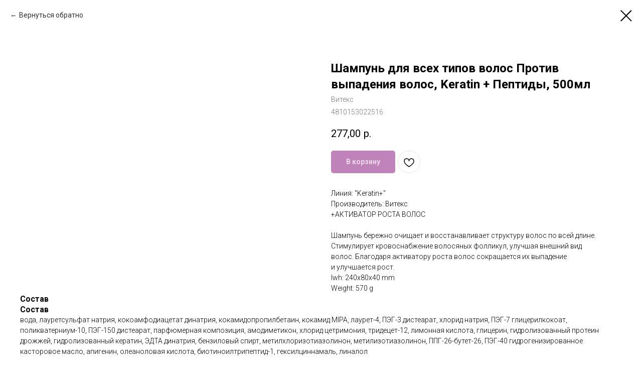

--- FILE ---
content_type: text/html; charset=UTF-8
request_url: https://belorus-cosmetic.com/hair/tproduct/507600636-736694474711-shampun-dlya-vseh-tipov-volos-protiv-vip
body_size: 31185
content:
<!DOCTYPE html> <html> <head> <meta charset="utf-8" /> <meta http-equiv="Content-Type" content="text/html; charset=utf-8" /> <meta name="viewport" content="width=device-width, initial-scale=1.0" /> <!--metatextblock-->
<title>Шампунь для всех типов волос Против выпадения волос Keratin + Пептиды витекс витэкс белорусская косметика</title>
<meta name="description" content="">
<meta name="keywords" content="">
<meta property="og:title" content="Шампунь для всех типов волос Против выпадения волос Keratin + Пептиды витекс витэкс белорусская косметика" />
<meta property="og:description" content="" />
<meta property="og:type" content="website" />
<meta property="og:url" content="https://belorus-cosmetic.com/hair/tproduct/507600636-736694474711-shampun-dlya-vseh-tipov-volos-protiv-vip" />
<meta property="og:image" content="https://static.tildacdn.com/tild6563-3931-4865-a166-396163346132/Keratin___________.jpg" />
<link rel="canonical" href="https://belorus-cosmetic.com/hair/tproduct/507600636-736694474711-shampun-dlya-vseh-tipov-volos-protiv-vip" />
<!--/metatextblock--> <meta name="format-detection" content="telephone=no" /> <meta http-equiv="x-dns-prefetch-control" content="on"> <link rel="dns-prefetch" href="https://ws.tildacdn.com"> <link rel="dns-prefetch" href="https://static.tildacdn.com"> <link rel="shortcut icon" href="https://static.tildacdn.com/tild6364-3830-4439-a162-616266643935/photo.ico" type="image/x-icon" /> <link rel="apple-touch-icon" href="https://static.tildacdn.com/tild6564-3033-4963-a363-336263363035/png-clipart-computer.png"> <link rel="apple-touch-icon" sizes="76x76" href="https://static.tildacdn.com/tild6564-3033-4963-a363-336263363035/png-clipart-computer.png"> <link rel="apple-touch-icon" sizes="152x152" href="https://static.tildacdn.com/tild6564-3033-4963-a363-336263363035/png-clipart-computer.png"> <link rel="apple-touch-startup-image" href="https://static.tildacdn.com/tild6564-3033-4963-a363-336263363035/png-clipart-computer.png"> <meta name="msapplication-TileColor" content="#d6d2d2"> <meta name="msapplication-TileImage" content="https://static.tildacdn.com/tild3433-3339-4538-a432-623637663866/png-clipart-computer.png"> <!-- Assets --> <script src="https://neo.tildacdn.com/js/tilda-fallback-1.0.min.js" async charset="utf-8"></script> <link rel="stylesheet" href="https://static.tildacdn.com/css/tilda-grid-3.0.min.css" type="text/css" media="all" onerror="this.loaderr='y';"/> <link rel="stylesheet" href="https://static.tildacdn.com/ws/project5899328/tilda-blocks-page31333445.min.css?t=1751303737" type="text/css" media="all" onerror="this.loaderr='y';" /> <link rel="preconnect" href="https://fonts.gstatic.com"> <link href="https://fonts.googleapis.com/css2?family=Roboto:wght@300;400;500;700&subset=latin,cyrillic" rel="stylesheet"> <link rel="stylesheet" href="https://static.tildacdn.com/css/tilda-cover-1.0.min.css" type="text/css" media="all" onerror="this.loaderr='y';" /> <link rel="stylesheet" href="https://static.tildacdn.com/css/tilda-cards-1.0.min.css" type="text/css" media="all" onerror="this.loaderr='y';" /> <link rel="stylesheet" href="https://static.tildacdn.com/css/tilda-popup-1.1.min.css" type="text/css" media="print" onload="this.media='all';" onerror="this.loaderr='y';" /> <noscript><link rel="stylesheet" href="https://static.tildacdn.com/css/tilda-popup-1.1.min.css" type="text/css" media="all" /></noscript> <link rel="stylesheet" href="https://static.tildacdn.com/css/tilda-slds-1.4.min.css" type="text/css" media="print" onload="this.media='all';" onerror="this.loaderr='y';" /> <noscript><link rel="stylesheet" href="https://static.tildacdn.com/css/tilda-slds-1.4.min.css" type="text/css" media="all" /></noscript> <link rel="stylesheet" href="https://static.tildacdn.com/css/tilda-catalog-1.1.min.css" type="text/css" media="print" onload="this.media='all';" onerror="this.loaderr='y';" /> <noscript><link rel="stylesheet" href="https://static.tildacdn.com/css/tilda-catalog-1.1.min.css" type="text/css" media="all" /></noscript> <link rel="stylesheet" href="https://static.tildacdn.com/css/tilda-forms-1.0.min.css" type="text/css" media="all" onerror="this.loaderr='y';" /> <link rel="stylesheet" href="https://static.tildacdn.com/css/tilda-cart-1.0.min.css" type="text/css" media="all" onerror="this.loaderr='y';" /> <link rel="stylesheet" href="https://static.tildacdn.com/css/tilda-delivery-1.0.min.css" type="text/css" media="print" onload="this.media='all';" onerror="this.loaderr='y';" /> <noscript><link rel="stylesheet" href="https://static.tildacdn.com/css/tilda-delivery-1.0.min.css" type="text/css" media="all" /></noscript> <link rel="stylesheet" href="https://static.tildacdn.com/css/tilda-wishlist-1.0.min.css" type="text/css" media="all" onerror="this.loaderr='y';" /> <link rel="stylesheet" href="https://static.tildacdn.com/css/tilda-zoom-2.0.min.css" type="text/css" media="print" onload="this.media='all';" onerror="this.loaderr='y';" /> <noscript><link rel="stylesheet" href="https://static.tildacdn.com/css/tilda-zoom-2.0.min.css" type="text/css" media="all" /></noscript> <script nomodule src="https://static.tildacdn.com/js/tilda-polyfill-1.0.min.js" charset="utf-8"></script> <script type="text/javascript">function t_onReady(func) {if(document.readyState!='loading') {func();} else {document.addEventListener('DOMContentLoaded',func);}}
function t_onFuncLoad(funcName,okFunc,time) {if(typeof window[funcName]==='function') {okFunc();} else {setTimeout(function() {t_onFuncLoad(funcName,okFunc,time);},(time||100));}}function t_throttle(fn,threshhold,scope) {return function() {fn.apply(scope||this,arguments);};}</script> <script src="https://static.tildacdn.com/js/jquery-1.10.2.min.js" charset="utf-8" onerror="this.loaderr='y';"></script> <script src="https://static.tildacdn.com/js/tilda-scripts-3.0.min.js" charset="utf-8" defer onerror="this.loaderr='y';"></script> <script src="https://static.tildacdn.com/ws/project5899328/tilda-blocks-page31333445.min.js?t=1751303737" charset="utf-8" onerror="this.loaderr='y';"></script> <script src="https://static.tildacdn.com/js/tilda-lazyload-1.0.min.js" charset="utf-8" async onerror="this.loaderr='y';"></script> <script src="https://static.tildacdn.com/js/tilda-cover-1.0.min.js" charset="utf-8" async onerror="this.loaderr='y';"></script> <script src="https://static.tildacdn.com/js/tilda-cards-1.0.min.js" charset="utf-8" async onerror="this.loaderr='y';"></script> <script src="https://static.tildacdn.com/js/hammer.min.js" charset="utf-8" async onerror="this.loaderr='y';"></script> <script src="https://static.tildacdn.com/js/tilda-slds-1.4.min.js" charset="utf-8" async onerror="this.loaderr='y';"></script> <script src="https://static.tildacdn.com/js/tilda-products-1.0.min.js" charset="utf-8" async onerror="this.loaderr='y';"></script> <script src="https://static.tildacdn.com/js/tilda-catalog-1.1.min.js" charset="utf-8" async onerror="this.loaderr='y';"></script> <script src="https://static.tildacdn.com/js/tilda-menu-1.0.min.js" charset="utf-8" async onerror="this.loaderr='y';"></script> <script src="https://static.tildacdn.com/js/tilda-widget-positions-1.0.min.js" charset="utf-8" async onerror="this.loaderr='y';"></script> <script src="https://static.tildacdn.com/js/tilda-forms-1.0.min.js" charset="utf-8" async onerror="this.loaderr='y';"></script> <script src="https://static.tildacdn.com/js/tilda-cart-1.0.min.js" charset="utf-8" async onerror="this.loaderr='y';"></script> <script src="https://static.tildacdn.com/js/tilda-delivery-1.0.min.js" charset="utf-8" async onerror="this.loaderr='y';"></script> <script src="https://static.tildacdn.com/js/tilda-wishlist-1.0.min.js" charset="utf-8" async onerror="this.loaderr='y';"></script> <script src="https://static.tildacdn.com/js/tilda-zoom-2.0.min.js" charset="utf-8" async onerror="this.loaderr='y';"></script> <script src="https://static.tildacdn.com/js/tilda-skiplink-1.0.min.js" charset="utf-8" async onerror="this.loaderr='y';"></script> <script src="https://static.tildacdn.com/js/tilda-events-1.0.min.js" charset="utf-8" async onerror="this.loaderr='y';"></script> <!-- nominify begin --><script type="text/javascript" src="https://cloudparser.ru/widget/script?hash=6ddd68051976993a827a81e7bf366ccb3a75ca26" async></script><!-- nominify end --><script type="text/javascript">window.dataLayer=window.dataLayer||[];</script> <!-- Global Site Tag (gtag.js) - Google Analytics --> <script type="text/plain" data-tilda-cookie-type="analytics">window.mainTracker='gtag';window.gtagTrackerID='G-RRG5T7S3WY';function gtag(){dataLayer.push(arguments);}
setTimeout(function(){(function(w,d,s,i){var f=d.getElementsByTagName(s)[0],j=d.createElement(s);j.async=true;j.src='https://www.googletagmanager.com/gtag/js?id='+i;f.parentNode.insertBefore(j,f);gtag('js',new Date());gtag('config',i,{});})(window,document,'script',window.gtagTrackerID);},2000);</script> <script type="text/javascript">(function() {if((/bot|google|yandex|baidu|bing|msn|duckduckbot|teoma|slurp|crawler|spider|robot|crawling|facebook/i.test(navigator.userAgent))===false&&typeof(sessionStorage)!='undefined'&&sessionStorage.getItem('visited')!=='y'&&document.visibilityState){var style=document.createElement('style');style.type='text/css';style.innerHTML='@media screen and (min-width: 980px) {.t-records {opacity: 0;}.t-records_animated {-webkit-transition: opacity ease-in-out .2s;-moz-transition: opacity ease-in-out .2s;-o-transition: opacity ease-in-out .2s;transition: opacity ease-in-out .2s;}.t-records.t-records_visible {opacity: 1;}}';document.getElementsByTagName('head')[0].appendChild(style);function t_setvisRecs(){var alr=document.querySelectorAll('.t-records');Array.prototype.forEach.call(alr,function(el) {el.classList.add("t-records_animated");});setTimeout(function() {Array.prototype.forEach.call(alr,function(el) {el.classList.add("t-records_visible");});sessionStorage.setItem("visited","y");},400);}
document.addEventListener('DOMContentLoaded',t_setvisRecs);}})();</script></head> <body class="t-body" style="margin:0;"> <!--allrecords--> <div id="allrecords" class="t-records" data-product-page="y" data-hook="blocks-collection-content-node" data-tilda-project-id="5899328" data-tilda-page-id="31333445" data-tilda-page-alias="hair" data-tilda-formskey="764fc29db28a91b75d7eb54e25899328" data-tilda-stat-scroll="yes" data-tilda-lazy="yes" data-tilda-root-zone="com" data-tilda-project-headcode="yes">
<div id="rec506868855" class="r t-rec" style="" data-animationappear="off" data-record-type="1002"> <script>t_onReady(function() {setTimeout(function() {t_onFuncLoad('twishlist__init',function() {twishlist__init('506868855');});},500);var rec=document.querySelector('#rec506868855');if(!rec) return;var userAgent=navigator.userAgent.toLowerCase();var isAndroid=userAgent.indexOf('android')!==-1;var body=document.body;if(!body) return;var isScrollablefFix=body.classList.contains('t-body_scrollable-fix-for-android');if(isAndroid&&!isScrollablefFix) {body.classList.add('t-body_scrollable-fix-for-android');document.head.insertAdjacentHTML('beforeend','<style>@media screen and (max-width: 560px) {\n.t-body_scrollable-fix-for-android {\noverflow: visible !important;\n}\n}\n</style>');console.log('Android css fix was inited');};if(userAgent.indexOf('instagram')!==-1&&userAgent.indexOf('iphone')!==-1) {body.style.position='relative';}
var wishlistWindow=rec.querySelector('.t1002__wishlistwin');var currentMode=document.querySelector('.t-records').getAttribute('data-tilda-mode');if(wishlistWindow&&currentMode!=='edit'&&currentMode!=='preview') {wishlistWindow.addEventListener('scroll',t_throttle(function() {if(window.lazy==='y'||document.querySelector('#allrecords').getAttribute('data-tilda-lazy')==='yes') {t_onFuncLoad('t_lazyload_update',function() {t_lazyload_update();});}},500));}});</script> <div class="t1002" data-wishlist-hook="#showfavorites" data-wishlistbtn-pos="picture" data-project-currency="р." data-project-currency-side="r" data-project-currency-sep="," data-project-currency-code="RUB"> <div class="t1002__wishlisticon t1002__wishlisticon_sm" style="top:70px;bottom:initial;right:120px;"> <div class="t1002__wishlisticon-wrapper"> <div class="t1002__wishlisticon-imgwrap" style="background-color:#800876;"> <svg role="img" width="41" height="35" viewBox="0 0 41 35" fill="none" xmlns="http://www.w3.org/2000/svg" class="t1002__wishlisticon-img"> <path d="M39.9516 11.9535C39.9516 22.5416 20.4993 33.8088 20.4993 33.8088C20.4993 33.8088 1.04688 22.5416 1.04688 11.9535C1.04688 -2.42254 20.4993 -2.2284 20.4993 10.4239C20.4993 -2.2284 39.9516 -2.03914 39.9516 11.9535Z" stroke="#ffffff"; stroke-width="1.5" stroke-linejoin="round"/> </svg> </div> <div class="t1002__wishlisticon-counter js-wishlisticon-counter" style="background-color:#5a8008;"></div> </div> </div> <div class="t1002__wishlistwin" style="display:none"> <div class="t1002__wishlistwin-content"> <div class="t1002__close t1002__wishlistwin-close"> <button type="button" class="t1002__close-button t1002__wishlistwin-close-wrapper" aria-label="Закрыть вишлист"> <svg role="presentation" class="t1002__wishlistwin-close-icon" width="23px" height="23px" viewBox="0 0 23 23" version="1.1" xmlns="http://www.w3.org/2000/svg" xmlns:xlink="http://www.w3.org/1999/xlink"> <g stroke="none" stroke-width="1" fill="#000" fill-rule="evenodd"> <rect transform="translate(11.313708, 11.313708) rotate(-45.000000) translate(-11.313708, -11.313708) " x="10.3137085" y="-3.6862915" width="2" height="30"></rect> <rect transform="translate(11.313708, 11.313708) rotate(-315.000000) translate(-11.313708, -11.313708) " x="10.3137085" y="-3.6862915" width="2" height="30"></rect> </g> </svg> </button> </div> <div class="t1002__wishlistwin-top"> <div class="t1002__wishlistwin-heading t-name t-name_xl"></div> </div> <div class="t1002__wishlistwin-products"></div> </div> </div> </div> <style>.t1002__addBtn:not(.t-popup .t1002__addBtn):not(.t-store__product-snippet .t1002__addBtn){}.t1002__addBtn{border-radius:30px;}.t1002__addBtn svg path{}@media screen and (max-width:960px){.t1002__wishlisticon{top:140px !important;bottom:initial !important;right:10px !important;left:initial !important;}}</style> <style>@media (hover:hover),(min-width:0\0) {#rec506868855 .t-submit:hover {box-shadow:0px 0px 20px 0px rgba(0,0,0,0.6) !important;}#rec506868855 .t-submit:focus-visible {box-shadow:0px 0px 20px 0px rgba(0,0,0,0.6) !important;}}</style> <style>.t-menuwidgeticons__wishlist .t-menuwidgeticons__icon-counter{background-color:#5a8008;;}</style> <style>#rec506868855 .t1002__wishlisticon-imgwrap {box-shadow:0px 0px 0px rgba(0,0,0,0.2);}</style> </div>

<!-- PRODUCT START -->

                
                        
                    
        
        

<div id="rec507600636" class="r t-rec" style="background-color:#ffffff;" data-bg-color="#ffffff">
    <div class="t-store t-store__prod-snippet__container">

        
                <div class="t-store__prod-popup__close-txt-wr" style="position:absolute;">
            <a href="https://belorus-cosmetic.com/hair" class="js-store-close-text t-store__prod-popup__close-txt t-descr t-descr_xxs" style="color:#000000;">
                Вернуться обратно
            </a>
        </div>
        
        <a href="https://belorus-cosmetic.com/hair" class="t-popup__close" style="position:absolute; background-color:#ffffff">
            <div class="t-popup__close-wrapper">
                <svg class="t-popup__close-icon t-popup__close-icon_arrow" width="26px" height="26px" viewBox="0 0 26 26" version="1.1" xmlns="http://www.w3.org/2000/svg" xmlns:xlink="http://www.w3.org/1999/xlink"><path d="M10.4142136,5 L11.8284271,6.41421356 L5.829,12.414 L23.4142136,12.4142136 L23.4142136,14.4142136 L5.829,14.414 L11.8284271,20.4142136 L10.4142136,21.8284271 L2,13.4142136 L10.4142136,5 Z" fill="#000000"></path></svg>
                <svg class="t-popup__close-icon t-popup__close-icon_cross" width="23px" height="23px" viewBox="0 0 23 23" version="1.1" xmlns="http://www.w3.org/2000/svg" xmlns:xlink="http://www.w3.org/1999/xlink"><g stroke="none" stroke-width="1" fill="#000000" fill-rule="evenodd"><rect transform="translate(11.313708, 11.313708) rotate(-45.000000) translate(-11.313708, -11.313708) " x="10.3137085" y="-3.6862915" width="2" height="30"></rect><rect transform="translate(11.313708, 11.313708) rotate(-315.000000) translate(-11.313708, -11.313708) " x="10.3137085" y="-3.6862915" width="2" height="30"></rect></g></svg>
            </div>
        </a>
        
        <div class="js-store-product js-product t-store__product-snippet" data-product-lid="736694474711" data-product-uid="736694474711" itemscope itemtype="http://schema.org/Product">
            <meta itemprop="productID" content="736694474711" />

            <div class="t-container">
                <div>
                    <meta itemprop="image" content="https://static.tildacdn.com/tild6563-3931-4865-a166-396163346132/Keratin___________.jpg" />
                    <div class="t-store__prod-popup__slider js-store-prod-slider t-store__prod-popup__col-left t-col t-col_6">
                        <div class="js-product-img" style="width:100%;padding-bottom:75%;background-size:cover;opacity:0;">
                        </div>
                    </div>
                    <div class="t-store__prod-popup__info t-align_left t-store__prod-popup__col-right t-col t-col_6">

                        <div class="t-store__prod-popup__title-wrapper">
                            <h1 class="js-store-prod-name js-product-name t-store__prod-popup__name t-name t-name_xl" itemprop="name" style="font-weight:700;">Шампунь для всех типов волос Против выпадения волос, Keratin + Пептиды, 500мл</h1>
                            <div class="t-store__prod-popup__brand t-descr t-descr_xxs" itemprop="brand" itemscope itemtype="https://schema.org/Brand">
                                <span itemprop="name" class="js-product-brand">Витекс</span>                            </div>
                            <div class="t-store__prod-popup__sku t-descr t-descr_xxs">
                                <span class="js-store-prod-sku js-product-sku" translate="no" itemprop="sku">
                                    4810153022516
                                </span>
                            </div>
                        </div>

                                                                        <div itemprop="offers" itemscope itemtype="http://schema.org/Offer" style="display:none;">
                            <meta itemprop="serialNumber" content="736694474711" />
                                                        <meta itemprop="sku" content="4810153022516" />
                                                        <meta itemprop="price" content="277.00" />
                            <meta itemprop="priceCurrency" content="RUB" />
                                                        <link itemprop="availability" href="http://schema.org/InStock">
                                                    </div>
                        
                                                <div itemprop="width" itemscope itemtype="https://schema.org/QuantitativeValue" style="display:none;">
                            <meta itemprop="value" content="240" />
                            <meta itemprop="unitCode" content="MMT" />
                        </div>
                        <div itemprop="height" itemscope itemtype="https://schema.org/QuantitativeValue" style="display:none;">
                            <meta itemprop="value" content="80" />
                            <meta itemprop="unitCode" content="MMT" />
                        </div>
                        <div itemprop="depth" itemscope itemtype="https://schema.org/QuantitativeValue" style="display:none;">
                            <meta itemprop="value" content="40" />
                            <meta itemprop="unitCode" content="MMT" />
                        </div>
                                                                        <div itemprop="weight" itemscope itemtype="https://schema.org/QuantitativeValue" style="display:none;">
                            <meta itemprop="value" content="570" />
                            <meta itemprop="unitCode" content="GRM" />
                        </div>
                        
                        <div class="js-store-price-wrapper t-store__prod-popup__price-wrapper">
                            <div class="js-store-prod-price t-store__prod-popup__price t-store__prod-popup__price-item t-name t-name_md" style="font-weight:400;">
                                                                <div class="js-product-price js-store-prod-price-val t-store__prod-popup__price-value" data-product-price-def="277.0000" data-product-price-def-str="277,00">277,00</div><div class="t-store__prod-popup__price-currency" translate="no">р.</div>
                                                            </div>
                            <div class="js-store-prod-price-old t-store__prod-popup__price_old t-store__prod-popup__price-item t-name t-name_md" style="font-weight:400;display:none;">
                                                                <div class="js-store-prod-price-old-val t-store__prod-popup__price-value"></div><div class="t-store__prod-popup__price-currency" translate="no">р.</div>
                                                            </div>
                        </div>

                        <div class="js-product-controls-wrapper">
                        </div>

                        <div class="t-store__prod-popup__links-wrapper">
                                                    </div>

                                                <div class="t-store__prod-popup__btn-wrapper"   tt="В корзину">
                                                        <a href="#order" class="t-store__prod-popup__btn t-store__prod-popup__btn_disabled t-btn t-btn_sm" style="color:#ffffff;background-color:#800876;border-radius:5px;-moz-border-radius:5px;-webkit-border-radius:5px;">
                                <table style="width:100%; height:100%;">
                                    <tbody>
                                        <tr>
                                            <td class="js-store-prod-popup-buy-btn-txt">В корзину</td>
                                        </tr>
                                    </tbody>
                                </table>
                            </a>
                                                    </div>
                        
                        <div class="js-store-prod-text t-store__prod-popup__text t-descr t-descr_xxs" >
                                                    <div class="js-store-prod-all-text" itemprop="description">
                                Линия: "Keratin+"<br />Производитель: Витекс<br />+АКТИВАТОР РОСТА ВОЛОС<br /><br />Шампунь бережно очищает и&nbsp;восстанавливает структуру волос по&nbsp;всей длине. Стимулирует кровоснабжение волосяных фолликул, улучшая внешний вид волос.&nbsp;Благодаря активатору роста волос сокращается их выпадение и&nbsp;улучшается рост.&nbsp;                            </div>
                                                                            <div class="js-store-prod-all-charcs">
                                                                                                                                                <p class="js-store-prod-dimensions">lwh: 240x80x40 mm</p>
                                                                                        <p class="js-store-prod-weight">Weight: 570 g</p>
                                                        </div>
                                                </div>

                    </div>
                </div>

                                <div class="js-store-tabs t-store__tabs t-store__tabs_snippet t-store__tabs_accordion" data-tab-design="accordion">
                    <div class="t-store__tabs__controls-wrap">
                        <div class="t-store__tabs__controls">
                                                        <div class="t-store__tabs__button js-store-tab-button">
                                <div class="t-store__tabs__button-title t-name t-name_xs">Состав</div>
                            </div>
                                                    </div>
                    </div>
                    <div class="t-store__tabs__list">
                                                <div class="t-store__tabs__item" data-tab-type="info">
                            <div class="t-store__tabs__item-button js-store-tab-button">
                                <h2 class="t-store__tabs__item-title t-name t-name_xs">Состав</h2>
                            </div>
                                                        <div class="t-store__tabs__content t-descr t-descr_xxs">вода, лауретсульфат натрия, кокоамфодиацетат динатрия, кокамидопропилбетаин, кокамид MIPA, лаурет-4, ПЭГ-3 дистеарат, хлорид натрия, ПЭГ-7 глицерилкокоат, поликватерниум-10, ПЭГ-150 дистеарат, парфюмерная композиция, амодиметикон, хлорид цетримония, тридецет-12, лимонная кислота, глицерин, гидролизованный протеин дрожжей, гидролизованный кератин, ЭДТА динатрия, бензиловый спирт, метилхлоризотиазолинон, метилизотиазолинон, ППГ-26-бутет-26, ПЭГ-40 гидрогенизированное касторовое масло, апигенин, олеаноловая кислота, биотиноилтрипептид-1,&nbsp;гексилциннамаль, линалол</div>
                                                    </div>
                                            </div>
                </div>
                            </div>
        </div>
                <div class="js-store-error-msg t-store__error-msg-cont"></div>
        <div itemscope itemtype="http://schema.org/ImageGallery" style="display:none;">
                                            <div itemprop="associatedMedia" itemscope itemtype="https://schema.org/ImageObject" style="display:none;">
                    <meta itemprop="image" content="https://static.tildacdn.com/tild6563-3931-4865-a166-396163346132/Keratin___________.jpg" />
                    <meta itemprop="caption" content="Шампунь для всех типов волос Против выпадения волос, Keratin + Пептиды" />
                </div>
                                    </div>

    </div>

                        
                        
    
    <style>
        /* body bg color */
        
        .t-body {
            background-color:#ffffff;
        }
        

        /* body bg color end */
        /* Slider stiles */
        .t-slds__bullet_active .t-slds__bullet_body {
            background-color: #222 !important;
        }

        .t-slds__bullet:hover .t-slds__bullet_body {
            background-color: #222 !important;
        }
        /* Slider stiles end */
    </style>
    

            
        
    <style>
        

        

        
    </style>
    
    
        
    <style>
        
    </style>
    
    
        
    <style>
        
    </style>
    
    
        
        <style>
    
                                    
        </style>
    
    
    <div class="js-store-tpl-slider-arrows" style="display: none;">
                


<div class="t-slds__arrow_wrapper t-slds__arrow_wrapper-left" data-slide-direction="left">
  <div class="t-slds__arrow t-slds__arrow-left t-slds__arrow-withbg" style="width: 30px; height: 30px;background-color: rgba(255,255,255,1);">
    <div class="t-slds__arrow_body t-slds__arrow_body-left" style="width: 7px;">
      <svg style="display: block" viewBox="0 0 7.3 13" xmlns="http://www.w3.org/2000/svg" xmlns:xlink="http://www.w3.org/1999/xlink">
                <desc>Left</desc>
        <polyline
        fill="none"
        stroke="#000000"
        stroke-linejoin="butt"
        stroke-linecap="butt"
        stroke-width="1"
        points="0.5,0.5 6.5,6.5 0.5,12.5"
        />
      </svg>
    </div>
  </div>
</div>
<div class="t-slds__arrow_wrapper t-slds__arrow_wrapper-right" data-slide-direction="right">
  <div class="t-slds__arrow t-slds__arrow-right t-slds__arrow-withbg" style="width: 30px; height: 30px;background-color: rgba(255,255,255,1);">
    <div class="t-slds__arrow_body t-slds__arrow_body-right" style="width: 7px;">
      <svg style="display: block" viewBox="0 0 7.3 13" xmlns="http://www.w3.org/2000/svg" xmlns:xlink="http://www.w3.org/1999/xlink">
        <desc>Right</desc>
        <polyline
        fill="none"
        stroke="#000000"
        stroke-linejoin="butt"
        stroke-linecap="butt"
        stroke-width="1"
        points="0.5,0.5 6.5,6.5 0.5,12.5"
        />
      </svg>
    </div>
  </div>
</div>    </div>

    
    <script>
        t_onReady(function() {
            var tildacopyEl = document.getElementById('tildacopy');
            if (tildacopyEl) tildacopyEl.style.display = 'none';

            var recid = '507600636';
            var options = {};
            var product = {"uid":736694474711,"rootpartid":9328237,"title":"Шампунь для всех типов волос Против выпадения волос, Keratin + Пептиды, 500мл","brand":"Витекс","text":"Линия: \"Keratin+\"<br \/>Производитель: Витекс<br \/>+АКТИВАТОР РОСТА ВОЛОС<br \/><br \/>Шампунь бережно очищает и&nbsp;восстанавливает структуру волос по&nbsp;всей длине. Стимулирует кровоснабжение волосяных фолликул, улучшая внешний вид волос.&nbsp;Благодаря активатору роста волос сокращается их выпадение и&nbsp;улучшается рост.&nbsp;","sku":"4810153022516","price":"277.0000","gallery":[{"alt":"Шампунь для всех типов волос Против выпадения волос, Keratin + Пептиды","img":"https:\/\/static.tildacdn.com\/tild6563-3931-4865-a166-396163346132\/Keratin___________.jpg"}],"sort":1025300,"portion":1,"unit":"PCE","single":"y","newsort":0,"json_chars":"null","externalid":"yfkLhuXTt7KCtxv9FTBi","pack_label":"lwh","pack_x":240,"pack_y":80,"pack_z":40,"pack_m":570,"serverid":"master","servertime":"1750512694.6448","parentuid":"","editions":[{"uid":736694474711,"price":"277.00","priceold":"","sku":"4810153022516","quantity":"","img":"https:\/\/static.tildacdn.com\/tild6563-3931-4865-a166-396163346132\/Keratin___________.jpg"}],"characteristics":[],"properties":[],"partuids":[255870640561,282081188601,275585362851,541211911911],"url":"https:\/\/belorus-cosmetic.com\/hair\/tproduct\/507600636-736694474711-shampun-dlya-vseh-tipov-volos-protiv-vip"};

            // draw slider or show image for SEO
            if (window.isSearchBot) {
                var imgEl = document.querySelector('.js-product-img');
                if (imgEl) imgEl.style.opacity = '1';
            } else {
                
                var prodcard_optsObj = {
    hasWrap: false,
    txtPad: '',
    bgColor: '',
    borderRadius: '',
    shadowSize: '0px',
    shadowOpacity: '',
    shadowSizeHover: '',
    shadowOpacityHover: '',
    shadowShiftyHover: '',
    btnTitle1: '',
    btnLink1: 'popup',
    btnTitle2: '',
    btnLink2: 'popup',
    showOpts: false};

var price_optsObj = {
    color: '',
    colorOld: '',
    fontSize: '',
    fontWeight: '400'
};

var popup_optsObj = {
    columns: '6',
    columns2: '6',
    isVertical: '',
    align: 'left',
    btnTitle: 'В корзину',
    closeText: 'Вернуться обратно',
    iconColor: '#000000',
    containerBgColor: '#ffffff',
    overlayBgColorRgba: 'rgba(255,255,255,1)',
    popupStat: '',
    popupContainer: '',
    fixedButton: false,
    mobileGalleryStyle: ''
};

var slider_optsObj = {
    anim_speed: '',
    arrowColor: '#000000',
    videoPlayerIconColor: '',
    cycle: '',
    controls: 'arrowsthumbs',
    bgcolor: '#ffffff'
};

var slider_dotsOptsObj = {
    size: '',
    bgcolor: '',
    bordersize: '',
    bgcoloractive: ''
};

var slider_slidesOptsObj = {
    zoomable: true,
    bgsize: 'cover',
    ratio: '1'
};

var typography_optsObj = {
    descrColor: '',
    titleColor: ''
};

var default_sortObj = {
    in_stock: false};

var btn1_style = 'border-radius:5px;-moz-border-radius:5px;-webkit-border-radius:5px;color:#ffffff;background-color:#800876;';
var btn2_style = 'border-radius:5px;-moz-border-radius:5px;-webkit-border-radius:5px;color:#000000;border:1px solid #000000;';

var options_catalog = {
    btn1_style: btn1_style,
    btn2_style: btn2_style,
    storepart: '282081188601',
    prodCard: prodcard_optsObj,
    popup_opts: popup_optsObj,
    defaultSort: default_sortObj,
    slider_opts: slider_optsObj,
    slider_dotsOpts: slider_dotsOptsObj,
    slider_slidesOpts: slider_slidesOptsObj,
    typo: typography_optsObj,
    price: price_optsObj,
    blocksInRow: '4',
    imageHover: true,
    imageHeight: '',
    imageRatioClass: 't-store__card__imgwrapper_4-3',
    align: 'center',
    vindent: '',
    isHorizOnMob:false,
    itemsAnim: '',
    hasOriginalAspectRatio: true,
    markColor: '#ffffff',
    markBgColor: '#800876',
    currencySide: 'r',
    currencyTxt: 'р.',
    currencySeparator: ',',
    currencyDecimal: '',
    btnSize: '',
    verticalAlignButtons: false,
    hideFilters: false,
    titleRelevants: '',
    showRelevants: '',
    relevants_slider: false,
    relevants_quantity: '',
    isFlexCols: true,
    isPublishedPage: true,
    previewmode: true,
    colClass: 't-col t-col_3',
    ratio: '1_1',
    sliderthumbsside: '',
    showStoreBtnQuantity: '',
    tabs: 'accordion',
    galleryStyle: '',
    title_typo: '',
    descr_typo: '',
    price_typo: '',
    price_old_typo: '',
    menu_typo: '',
    options_typo: '',
    sku_typo: '',
    characteristics_typo: '',
    button_styles: '',
    button2_styles: '',
    buttonicon: '',
    buttoniconhover: '',
};                
                // emulate, get options_catalog from file store_catalog_fields
                options = options_catalog;
                options.typo.title = "font-weight:700;" || '';
                options.typo.descr = "" || '';

                try {
                    if (options.showRelevants) {
                        var itemsCount = '4';
                        var relevantsMethod;
                        switch (options.showRelevants) {
                            case 'cc':
                                relevantsMethod = 'current_category';
                                break;
                            case 'all':
                                relevantsMethod = 'all_categories';
                                break;
                            default:
                                relevantsMethod = 'category_' + options.showRelevants;
                                break;
                        }

                        t_onFuncLoad('t_store_loadProducts', function() {
                            t_store_loadProducts(
                                'relevants',
                                recid,
                                options,
                                false,
                                {
                                    currentProductUid: '736694474711',
                                    relevantsQuantity: itemsCount,
                                    relevantsMethod: relevantsMethod,
                                    relevantsSort: 'random'
                                }
                            );
                        });
                    }
                } catch (e) {
                    console.log('Error in relevants: ' + e);
                }
            }

            
                            options.popup_opts.btnTitle = 'В корзину';
                        

            window.tStoreOptionsList = [{"title":"состав","params":{"view":"select","hasColor":false,"linkImage":true},"values":[{"id":26604134,"value":"."},{"id":17919919,"value":"hyaluron"},{"id":17919916,"value":"peptides"},{"id":16919287,"value":"без фтора"},{"id":17908411,"value":"гранат"},{"id":17020879,"value":"для нормальной кожи"},{"id":17020882,"value":"для сухой и чувствительной кожи"},{"id":17908408,"value":"киви"},{"id":17908405,"value":"кокос"},{"id":17929603,"value":"лифтинг"},{"id":17908402,"value":"миндаль"},{"id":17929606,"value":"против красноты"},{"id":17908378,"value":"рецепт №3"},{"id":17908381,"value":"рецепт №4"},{"id":17908375,"value":"рецепт№2"},{"id":18519355,"value":"с маслом арганы"},{"id":18519349,"value":"с маслом винограда"},{"id":18519352,"value":"с маслом персика"},{"id":18372715,"value":"с пенообразователем"},{"id":16991533,"value":"со щеточкой"},{"id":26604042,"value":"срок годности до 05\/24"},{"id":16919290,"value":"фторсодержащая"},{"id":16955566,"value":"хвойно-травяной"},{"id":16866187,"value":"хвойный"},{"id":16866184,"value":"эвкалиптовый"}]},{"title":"объём","params":{"view":"select","hasColor":false,"linkImage":true},"values":[{"id":17018752,"value":"1000мл"},{"id":17268367,"value":"150мл аэрозол.баллончик"},{"id":17018359,"value":"200мл"},{"id":16940791,"value":"215мл ( с дозатором)"},{"id":17018755,"value":"3000мл"},{"id":17018362,"value":"450мл"},{"id":16940794,"value":"500мл (запасной блок)"},{"id":17268364,"value":"50мл туба roll-on"}]},{"title":"оттенок","params":{"view":"select","hasColor":false,"linkImage":true},"values":[{"id":17022145,"value":"01 корица"},{"id":17022148,"value":"01.1 абрикос"},{"id":17022151,"value":"02 коньяк"},{"id":17022154,"value":"03 красное дерево"},{"id":17022157,"value":"04 песок"},{"id":17022160,"value":"05 карамель"},{"id":17022163,"value":"06 русый"},{"id":17022166,"value":"06.1 орехово-русый"},{"id":17022169,"value":"07 табак"},{"id":17022172,"value":"08 молочный шоколад"},{"id":17022175,"value":"08.1 теплый каштан"},{"id":17022178,"value":"09 золотисто-коричневый"},{"id":17022181,"value":"10 медно-русый"},{"id":17022184,"value":"11 каштан"},{"id":17022187,"value":"12 коричневый бургунд"},{"id":17022190,"value":"13 тёмный шоколад"},{"id":17022193,"value":"14 спелая вишня"},{"id":17022196,"value":"14.1 махагон"},{"id":17022199,"value":"15 платиновый"},{"id":17022202,"value":"16 жемчужно-розовый"},{"id":17022205,"value":"17 шампань"},{"id":17022208,"value":"18 серебристо-фиалковый"},{"id":17022211,"value":"19 серебристый"},{"id":19966354,"value":"20 blonde"},{"id":17022214,"value":"20 бежевый"},{"id":19966357,"value":"21 chocolate"},{"id":17022793,"value":"21 светло-русый"},{"id":19966360,"value":"22 deep brown"},{"id":17022796,"value":"22 золотисто-русый"},{"id":17022799,"value":"23 тёмно-русый"},{"id":17022802,"value":"24 огненный агат"},{"id":17022805,"value":"25 каштановый перламутровый"},{"id":17022808,"value":"26 золотистый кофе"},{"id":17022811,"value":"27 марсала"},{"id":17022814,"value":"28 шоколадно-коричневый"},{"id":17302717,"value":"5.35 КОРИЧНЕВЫЙ"},{"id":17302720,"value":"6.46 МАХАГОН"},{"id":17302723,"value":"7.44 МЕДНЫЙ"},{"id":17383489,"value":"тон 01 light"},{"id":17383492,"value":"тон 02 medium"},{"id":17304931,"value":"тон angelina № 6.32 золотисто-коричневый"},{"id":17304934,"value":"тон brittney №9.13 пепельный светло-русый"},{"id":17304937,"value":"тон catherine №7.36 темный шоколадно-коричневый"},{"id":17304940,"value":"тон christina №10.3 светлый золотистый блондин"},{"id":17304943,"value":"тон jennifer №6.3 темно-каштановый"},{"id":17304946,"value":"тон jillian №5.62 темно-махагоновый"},{"id":17304949,"value":"тон julia №8.63 темно-медный"},{"id":17304952,"value":"тон kate №7.62 медно-махагоновый"},{"id":17304955,"value":"тон michelle № 7.3 махагоново-светло-коричневый"},{"id":17304958,"value":"тон naomi №4.0 темно-коричневый"},{"id":17304961,"value":"тон pamela № 10.23 серебристый блондин"},{"id":17304964,"value":"тон paris №10.1 светлый пепельный блондин"},{"id":17302726,"value":"№ 1.0 ЧЕРНЫЙ"},{"id":17304664,"value":"№ 1.0 ЧЕРНЫЙ ЖЕМЧУГ"},{"id":17304547,"value":"№ 10.1 ОЧЕНЬ СВЕТЛЫЙ ПЕПЕЛЬНЫЙ БЛОНДИН"},{"id":17304667,"value":"№ 10.1 ПЕПЕЛЬНЫЙ БЛОНД"},{"id":17302729,"value":"№ 10.1 ПЕПЕЛЬНЫЙ БЛОНДИН"},{"id":17304670,"value":"№ 10.21 ЛЕДЯНОЕ ШАМПАНСКОЕ"},{"id":17304550,"value":"№ 10.21 ОЧЕНЬ СВЕТЛЫЙ ПЕРЛАМУТРОВЫЙ БЛОНДИН"},{"id":17302732,"value":"№ 10.21 ШАМПАНЬ"},{"id":17304553,"value":"№ 10.31 ОЧЕНЬ СВЕТЛЫЙ БЕЖЕВЫЙ БЛОНДИН"},{"id":17304556,"value":"№ 10.42 ОЧЕНЬ СВЕТЛЫЙ ПЕРСИКОВЫЙ БЛОНДИН"},{"id":17304559,"value":"№ 10.9 ОЧЕНЬ СВЕТЛЫЙ РОЗОВЫЙ БЛОНДИН"},{"id":17304562,"value":"№ 3.16 ХОЛОДНЫЙ ТЕМНЫЙ ШАТЕН"},{"id":17304565,"value":"№ 4.0 ШАТЕН"},{"id":17304568,"value":"№ 4.1 ХОЛОДНЫЙ ШАТЕН"},{"id":17304571,"value":"№ 5.0 СВЕТЛО-КАШТАНОВЫЙ"},{"id":17302735,"value":"№ 5.2 БАКЛАЖАН"},{"id":17302738,"value":"№ 5.31 ГОРЯЧИЙ ШОКОЛАД"},{"id":17304673,"value":"№ 5.31 МОЛОЧНЫЙ ШОКОЛАД"},{"id":17304676,"value":"№ 5.35 ГОРЬКИЙ ШОКОЛАД"},{"id":17304574,"value":"№ 5.5 МАХАГОН"},{"id":17304577,"value":"№ 5.81 ТЕМНО-КОРИЧНЕВЫЙ"},{"id":17304580,"value":"№ 6.25 ПЕРЛАМУТРОВЫЙ ТЕМНО-РУСЫЙ"},{"id":17302741,"value":"№ 6.3 БУРГУНД"},{"id":17304583,"value":"№ 6.35 ЗОЛОТИСТЫЙ ТЕМНО-РУСЫЙ"},{"id":17302744,"value":"№ 6.65 ГРАНАТОВО-КРАСНЫЙ"},{"id":17302747,"value":"№ 6.66 БОРДО"},{"id":17304679,"value":"№ 6.66 КОРОЛЕВСКОЕ БОРДО"},{"id":17304586,"value":"№ 7.0 РУСЫЙ"},{"id":17304589,"value":"№ 7.24 ПЕРЛАМУТРОВО-РУСЫЙ"},{"id":17304592,"value":"№ 7.3 ЗОЛОТИСТО-РУСЫЙ"},{"id":17302750,"value":"№ 7.34 КАПУЧИНО"},{"id":17304682,"value":"№ 7.34 ТЕМНАЯ КАРАМЕЛЬ"},{"id":17302753,"value":"№ 7.42 КАШТАН"},{"id":17304694,"value":"№ 7.42 МОРОЗНЫЙ КАШТАН"},{"id":17304595,"value":"№ 8.0 НАТУРАЛЬНЫЙ БЛОНДИН"},{"id":17302756,"value":"№ 8.04 КОНЬЯК"},{"id":17304598,"value":"№ 8.2 ПЕРЛАМУТРОВЫЙ БЛОНДИН"},{"id":17302759,"value":"№ 8.31 ПШЕНИЦА"},{"id":17304685,"value":"№ 8.31 СОЛНЕЧНЫЙ ЛЕН"},{"id":17304601,"value":"№ 8.4 МЕДНЫЙ"},{"id":17304604,"value":"№ 8.82 ШОКОЛАДНЫЙ БЛОНДИН"},{"id":17304688,"value":"№ 9.03 ЗОЛОТИСТЫЙ ПЕСОК"},{"id":17302762,"value":"№ 9.03 САВАННА"},{"id":17304607,"value":"№ 9.1 СВЕТЛЫЙ ПЕПЕЛЬНЫЙ БЛОНДИН"},{"id":17304610,"value":"№ 9.32 СВЕТЛЫЙ БЕЖЕВЫЙ БЛОНДИН"},{"id":17302765,"value":"№ 9.33 ОРЕХОВО-РУСЫЙ"}]},{"title":"тон","params":{"view":"select","hasColor":false,"linkImage":true},"values":[{"id":17939428,"value":"00"},{"id":17910217,"value":"01"},{"id":17909119,"value":"01 andromeda"},{"id":17890813,"value":"01 blonde"},{"id":18521563,"value":"01 Blooming"},{"id":17890258,"value":"01 champagne"},{"id":17917051,"value":"01 coral"},{"id":17939224,"value":"01 cияющий бежевый"},{"id":17910283,"value":"01 Deja Vu"},{"id":17910121,"value":"01 do my best"},{"id":18482980,"value":"01 Hey, Nude"},{"id":18521485,"value":"01 light"},{"id":17917321,"value":"01 light ivory"},{"id":17948041,"value":"01 milk"},{"id":17890489,"value":"01 My Pleasure"},{"id":17887879,"value":"01 NUDE"},{"id":17944225,"value":"01 pearl"},{"id":18522886,"value":"01 PINK Glow"},{"id":17908306,"value":"01 pure peach"},{"id":18522514,"value":"01 Silky Nude"},{"id":17877349,"value":"01 SNOW – белый дуохром"},{"id":17916121,"value":"01 trendy pink pastel"},{"id":17916319,"value":"01 коралловый"},{"id":17890075,"value":"01 коричневый"},{"id":17938927,"value":"01 кремовая пастель"},{"id":18107272,"value":"01 латте"},{"id":25236322,"value":"01 светло-розовый"},{"id":17929564,"value":"01 светлый бежевый"},{"id":18523408,"value":"01 слоновая кость"},{"id":18121708,"value":"01 ультрачёрный"},{"id":17938780,"value":"01 фарфоровая кожа"},{"id":18522802,"value":"01 фарфоровый"},{"id":17878570,"value":"01 чёрный"},{"id":18149890,"value":"01 ягодный эликсир"},{"id":17917324,"value":"01a neutral beige"},{"id":17910220,"value":"02"},{"id":17910286,"value":"02 Ballerina"},{"id":18149950,"value":"02 Beige Glow"},{"id":17891614,"value":"02 brown"},{"id":17944228,"value":"02 champagne"},{"id":17908309,"value":"02 clear pink"},{"id":17887882,"value":"02 COLD NEW"},{"id":17890261,"value":"02 indigo blue"},{"id":18482983,"value":"02 Liquid Bronze"},{"id":17909122,"value":"02 milky way"},{"id":18522517,"value":"02 Morning Rose"},{"id":18521488,"value":"02 natural"},{"id":17917327,"value":"02 nude"},{"id":17917054,"value":"02 pink"},{"id":17948044,"value":"02 powder"},{"id":17910124,"value":"02 rose dawn02 rose dawn"},{"id":18521566,"value":"02 Sparkling"},{"id":18522889,"value":"02 SUN Glow"},{"id":17890492,"value":"02 Tapenade"},{"id":17890816,"value":"02 taupe"},{"id":17916124,"value":"02 trendy pink gentle"},{"id":17938930,"value":"02 бежевая пастель"},{"id":18107275,"value":"02 капучино"},{"id":17948203,"value":"02 кашемировая роза"},{"id":17878573,"value":"02 коричневый"},{"id":17916322,"value":"02 красный"},{"id":18522805,"value":"02 натуральный"},{"id":17929567,"value":"02 натуральный бежевый"},{"id":25236326,"value":"02 персиковый"},{"id":17939227,"value":"02 светло-бежевый"},{"id":17938783,"value":"02 слоновая кость"},{"id":18523411,"value":"02 телесно-бежевый"},{"id":17890078,"value":"02 темно-серый"},{"id":18149893,"value":"02 фруктовый эликсир"},{"id":17890138,"value":"02 шоколадный"},{"id":17940223,"value":"025 натуральный бежевый"},{"id":17939293,"value":"03"},{"id":17948047,"value":"03 beige"},{"id":17877352,"value":"03 CANDY PINK – розовый дуохром"},{"id":17909125,"value":"03 cassiopeia"},{"id":18482986,"value":"03 Cool Taupe"},{"id":17890819,"value":"03 dark brown"},{"id":17910289,"value":"03 Devotion"},{"id":17908312,"value":"03 ideal nude"},{"id":17910127,"value":"03 independence"},{"id":18521491,"value":"03 medium"},{"id":17890315,"value":"03 medium brown"},{"id":17917057,"value":"03 nectarine"},{"id":17890495,"value":"03 Smoky Plum"},{"id":18522520,"value":"03 Sunny Apricot"},{"id":17916127,"value":"03 trendy pink sweet"},{"id":18523414,"value":"03 бежево-кремовый"},{"id":18522808,"value":"03 бежевый"},{"id":18107278,"value":"03 мокаччино"},{"id":17909035,"value":"03 персиковый нектар"},{"id":17938933,"value":"03 песочная пастель"},{"id":28079838,"value":"03 песочно-бежевый"},{"id":17948206,"value":"03 прованская лаванда"},{"id":25236330,"value":"03 розовый"},{"id":17938786,"value":"03 светлая охра"},{"id":18522943,"value":"03 светло-бежевый"},{"id":18121732,"value":"03 тёмно-синий"},{"id":17939230,"value":"03 теплый-бежевый"},{"id":17916325,"value":"03 черничный"},{"id":17964037,"value":"04"},{"id":18482989,"value":"04 Brown Dust"},{"id":17910130,"value":"04 first date"},{"id":17910292,"value":"04 Flamingo"},{"id":17877355,"value":"04 GODDESS – золотой дуохром"},{"id":17890498,"value":"04 Good As Gold"},{"id":17917330,"value":"04 natural sand"},{"id":17948050,"value":"04 rose"},{"id":17890318,"value":"04 soft brown"},{"id":18522523,"value":"04 Sweet Cherry"},{"id":17908315,"value":"04 sweet pink"},{"id":17916130,"value":"04 trendy pink berry"},{"id":17890264,"value":"04 ultraviolet"},{"id":18149896,"value":"04 вишневый эликсир"},{"id":18522946,"value":"04 золотисто-бежевый"},{"id":18522811,"value":"04 карамель"},{"id":17948209,"value":"04 кремовая ваниль"},{"id":17938789,"value":"04 натуральный беж"},{"id":17939233,"value":"04 натуральный-бежевый"},{"id":18523417,"value":"04 песочно-бежевый"},{"id":17916328,"value":"04 фуксия"},{"id":17890081,"value":"04 чёрный"},{"id":18107281,"value":"04 эспрессо"},{"id":17916289,"value":"05"},{"id":17890501,"value":"05 Bordeaux"},{"id":17910133,"value":"05 don't stop"},{"id":17908318,"value":"05 dusty rose"},{"id":17877358,"value":"05 MERMAID TAIL – голубо-зелёный дуохром"},{"id":17890267,"value":"05 olive khaki"},{"id":18482992,"value":"05 Rose Storm"},{"id":17910295,"value":"05 Trendsetter"},{"id":17916133,"value":"05 trendy nude creamy"},{"id":17948212,"value":"05 винтажный розовый"},{"id":18121735,"value":"05 серый"},{"id":17909038,"value":"05 сладкие грезы"},{"id":17938792,"value":"05 теплый беж"},{"id":17890084,"value":"05 шоколад"},{"id":17916292,"value":"06"},{"id":17890270,"value":"06 bronze new"},{"id":18482995,"value":"06 Chrome Brown"},{"id":17877361,"value":"06 DUSTY ROSE – розово-бронзовый дуохром"},{"id":17910298,"value":"06 Frankly Speaking"},{"id":17908321,"value":"06 light caramel"},{"id":17910136,"value":"06 relax on monday"},{"id":17916136,"value":"06 trendy nude natural"},{"id":17890087,"value":"06 дымчатый"},{"id":17909041,"value":"06 первый поцелуй"},{"id":17948215,"value":"06 песочный бисквит"},{"id":17910223,"value":"07"},{"id":18482998,"value":"07 Berry Midnight"},{"id":17910301,"value":"07 Honeymoon"},{"id":17910139,"value":"07 love addiction"},{"id":17877364,"value":"07 PURPLE SMOKY – баклажановый дуохром"},{"id":17916139,"value":"07 trendy nude coffee"},{"id":17890273,"value":"07 turquoise new"},{"id":17916295,"value":"08"},{"id":18483001,"value":"08 Antique Gold"},{"id":17910142,"value":"08 caramel apple"},{"id":17890276,"value":"08 gunpowder new"},{"id":17910304,"value":"08 Teddy Bear"},{"id":17916142,"value":"08 trendy nude dark"},{"id":17877367,"value":"08 VIOLET – фиолетовый дуохром"},{"id":17948218,"value":"08 заснеженные альпы"},{"id":17909044,"value":"08 рябиновые бусы"},{"id":17910226,"value":"09"},{"id":17890279,"value":"09 twilight sky new"},{"id":17910307,"value":"09 Wine Night"},{"id":18161299,"value":"1 светлый розовый нюд"},{"id":25542794,"value":"1.0 черный"},{"id":17910229,"value":"10"},{"id":17878705,"value":"10 Better Than Skin"},{"id":17941153,"value":"10 champagne"},{"id":17929522,"value":"10 fair"},{"id":17916937,"value":"10 ivory"},{"id":17910310,"value":"10 Ready To Go"},{"id":18161311,"value":"10 ультрачерный"},{"id":18121714,"value":"100 тауп"},{"id":17891989,"value":"101"},{"id":18483118,"value":"101 sand glow"},{"id":18121717,"value":"101 русый"},{"id":17891992,"value":"102"},{"id":18483121,"value":"102 taupe rose glow"},{"id":18121720,"value":"102 шатен"},{"id":17891995,"value":"103"},{"id":18483124,"value":"103 taupe brown glow"},{"id":18121723,"value":"103 каштан"},{"id":17891998,"value":"104"},{"id":18483127,"value":"104 cooper glow"},{"id":18121726,"value":"104 тёмно-коричнеый"},{"id":18483130,"value":"105 soft brown matt"},{"id":17940226,"value":"105 светлый бежевый"},{"id":17892001,"value":"106"},{"id":18483133,"value":"106 rich brown matt"},{"id":18483136,"value":"107 steel matt"},{"id":17916217,"value":"11"},{"id":17878708,"value":"11 ,:Powder Nude"},{"id":17892112,"value":"11 ivory"},{"id":17948221,"value":"11 дикая орхидея"},{"id":17892004,"value":"110"},{"id":17892007,"value":"112"},{"id":17910232,"value":"12"},{"id":17916145,"value":"12 trendy red rubin"},{"id":17878711,"value":"12 Tаupe"},{"id":17892115,"value":"12 warm taupe"},{"id":17948224,"value":"12 малиновый десерт"},{"id":18121738,"value":"12 серо-бежевый"},{"id":17916220,"value":"13"},{"id":17892118,"value":"13 iced coffee"},{"id":17917342,"value":"13 ivory beige"},{"id":17878714,"value":"13 Mocha Coffee"},{"id":17916148,"value":"13 trendy wine rich"},{"id":17909047,"value":"13 малиновое мороженое"},{"id":17948227,"value":"13 пудровая пастель"},{"id":17916223,"value":"14"},{"id":17892121,"value":"14 mauve"},{"id":17916151,"value":"14 trendy wine orphic"},{"id":18121741,"value":"14 розовый кайал"},{"id":18161314,"value":"14 розовый клевер"},{"id":17916226,"value":"15"},{"id":17892124,"value":"15 taupe"},{"id":18161317,"value":"15 пыльная роза"},{"id":18121744,"value":"15 шоколадный"},{"id":17910235,"value":"16"},{"id":25524218,"value":"16 Gingery house"},{"id":17892127,"value":"16 sharkskin"},{"id":17916154,"value":"16 trendy wine plum"},{"id":18161320,"value":"16 бежевый нюд"},{"id":17909050,"value":"16 пурпурный закат"},{"id":17940229,"value":"161 песочный"},{"id":17916229,"value":"17"},{"id":17892130,"value":"17 carbon"},{"id":17948230,"value":"17 коралловая роскошь"},{"id":18161323,"value":"17 светлый бежевый нюд"},{"id":17910238,"value":"18"},{"id":17948233,"value":"18 аргентинское танго"},{"id":17910241,"value":"19"},{"id":17948236,"value":"19 поздняя вишня"},{"id":17916793,"value":"1с светлый холодный"},{"id":18161302,"value":"2 лаванда"},{"id":17916232,"value":"20"},{"id":17878771,"value":"20 Champagne?Yes!"},{"id":17910313,"value":"20 Marry Me"},{"id":17929525,"value":"20 natural"},{"id":17941156,"value":"20 rosé"},{"id":17916940,"value":"20 vanilla"},{"id":17948239,"value":"20 пьянящий бургунди"},{"id":17929681,"value":"201"},{"id":18368659,"value":"201 Blonde"},{"id":17929684,"value":"202"},{"id":18368662,"value":"202 Taupe"},{"id":17929687,"value":"203"},{"id":18368665,"value":"203 Light brown"},{"id":17929690,"value":"204"},{"id":17929693,"value":"205"},{"id":17929696,"value":"206"},{"id":17910244,"value":"21"},{"id":17910316,"value":"21 Bombshell"},{"id":17917345,"value":"21 natural beige"},{"id":17878774,"value":"21 Oliva Toscana"},{"id":18161326,"value":"21 сиреневая пастель"},{"id":18166363,"value":"212"},{"id":18166366,"value":"213"},{"id":18166369,"value":"215"},{"id":18166372,"value":"216"},{"id":18166375,"value":"217"},{"id":17910247,"value":"22"},{"id":17878777,"value":"22 Bronze N'Roses"},{"id":17910319,"value":"22 Speachless"},{"id":18166378,"value":"221"},{"id":18166381,"value":"222"},{"id":18166384,"value":"224"},{"id":17916235,"value":"23"},{"id":17878780,"value":"23 COCOA MILK"},{"id":17910322,"value":"23 Crush"},{"id":17917348,"value":"23 warm beige"},{"id":18161329,"value":"23 ежевичный мусс"},{"id":17916238,"value":"24"},{"id":17878783,"value":"24 Heaven"},{"id":17910325,"value":"24 LA Girl"},{"id":17909053,"value":"24 гламурный шик"},{"id":17916241,"value":"25"},{"id":17878786,"value":"25 Sakura"},{"id":17909056,"value":"25 вишневый пунш"},{"id":17916244,"value":"26"},{"id":17878789,"value":"26 Rose? Yes!"},{"id":17909059,"value":"26 роскошный штрих"},{"id":18161332,"value":"26 чайная роза"},{"id":17916247,"value":"27"},{"id":17878792,"value":"27 Bridal Peach"},{"id":17909062,"value":"27 кофе глясе"},{"id":17916250,"value":"28"},{"id":17878795,"value":"28 Bridal Peach"},{"id":17878798,"value":"29 Wine"},{"id":18161335,"value":"29 жемчужный"},{"id":17916796,"value":"2n средний нейтральный"},{"id":17916799,"value":"2w средний оливковый"},{"id":17964040,"value":"30"},{"id":17929528,"value":"30 beige"},{"id":17878861,"value":"30 Diamond Crush"},{"id":17916943,"value":"30 nude"},{"id":17941159,"value":"30 prosecco"},{"id":17916823,"value":"300"},{"id":17916826,"value":"301"},{"id":28096810,"value":"302 платиновый блеск"},{"id":28096814,"value":"303 бронзовый загар"},{"id":28096818,"value":"304 розовый кварц"},{"id":28096822,"value":"305 лиловое золото"},{"id":17916829,"value":"307"},{"id":17916832,"value":"308"},{"id":28096826,"value":"308 малиновый рассвет"},{"id":17916835,"value":"309"},{"id":28096830,"value":"309 розовый жемчуг"},{"id":17964043,"value":"31"},{"id":17907238,"value":"31 ice-cream"},{"id":17878864,"value":"31 Pink Party"},{"id":18161338,"value":"31 клубничный крем"},{"id":17916838,"value":"310"},{"id":28096834,"value":"310 лунный камень"},{"id":17916841,"value":"312"},{"id":17916844,"value":"313"},{"id":17916847,"value":"314"},{"id":17916850,"value":"317"},{"id":17907241,"value":"32 rose quartz"},{"id":17878867,"value":"32 To Mars!"},{"id":18161341,"value":"32 кремово-розовый"},{"id":17916853,"value":"322"},{"id":17916856,"value":"323"},{"id":17916859,"value":"325"},{"id":17916862,"value":"328"},{"id":17916865,"value":"329"},{"id":17907244,"value":"33 camel"},{"id":17878870,"value":"33 Holographic"},{"id":17916868,"value":"330"},{"id":17916871,"value":"331"},{"id":17916874,"value":"332"},{"id":17916877,"value":"336"},{"id":17916880,"value":"337"},{"id":17916883,"value":"338"},{"id":17916886,"value":"339"},{"id":17907247,"value":"34 cinnamon"},{"id":17878873,"value":"34 Misty Lavender"},{"id":18161344,"value":"34 лиловый шифон"},{"id":17916889,"value":"349"},{"id":17907250,"value":"35 green tea"},{"id":17878876,"value":"35 Miracle Green"},{"id":17909065,"value":"35 нюдовая глазурь"},{"id":18161347,"value":"35 цветок сакуры"},{"id":17916892,"value":"350"},{"id":17916895,"value":"353"},{"id":17916898,"value":"356"},{"id":17878879,"value":"36 Brilliant Evening"},{"id":18161350,"value":"36 розовый вереск"},{"id":17916901,"value":"367"},{"id":18161353,"value":"37 дымчатая орхидея"},{"id":17916904,"value":"370"},{"id":17916907,"value":"371"},{"id":17916910,"value":"372"},{"id":17916913,"value":"375"},{"id":18161356,"value":"38 светлый мокко"},{"id":17916916,"value":"380"},{"id":17916919,"value":"382"},{"id":17916922,"value":"383"},{"id":17916925,"value":"385"},{"id":18161359,"value":"39 лунный лиловый"},{"id":17916928,"value":"395"},{"id":25542798,"value":"4.0 коричневый"},{"id":17916946,"value":"40 beige"},{"id":17929531,"value":"40 green"},{"id":17940349,"value":"40 слоновая кость"},{"id":18363526,"value":"401 Лакрица"},{"id":18363529,"value":"402 Какао"},{"id":18363532,"value":"403 Инжир"},{"id":18363535,"value":"404 Маршмеллоу"},{"id":17940352,"value":"41 светлый бежевый"},{"id":17940355,"value":"42 натуральный бежевый"},{"id":17940358,"value":"43 песочный"},{"id":17929534,"value":"50 peach"},{"id":18140044,"value":"503 mila"},{"id":18140047,"value":"504 cara"},{"id":18140050,"value":"505 kate"},{"id":18140053,"value":"506 nicole"},{"id":18140056,"value":"507 sophia"},{"id":18140059,"value":"508 lolita"},{"id":17892460,"value":"51 peachy keen"},{"id":18140062,"value":"513 kim"},{"id":18140065,"value":"514 natalie"},{"id":18140068,"value":"515 miranda"},{"id":18140071,"value":"517 ariana"},{"id":17892463,"value":"52 cocoa milk"},{"id":18140074,"value":"522 amanda"},{"id":18140077,"value":"523 emma"},{"id":18140080,"value":"524 bella"},{"id":18140083,"value":"531 zara"},{"id":18140086,"value":"541 gloria"},{"id":18140089,"value":"543 mary"},{"id":18140092,"value":"544 paula"},{"id":17892466,"value":"55 anthracite"},{"id":18161305,"value":"7 королевский красный"},{"id":18161797,"value":"701 холодный бриллиант"},{"id":18161800,"value":"702 космическая платина"},{"id":18161803,"value":"703 лучезарная бронза"},{"id":18161806,"value":"704 золотой топаз"},{"id":18161809,"value":"705 розовое золото"},{"id":18161812,"value":"706 розовый аметист"},{"id":18161815,"value":"708 лиловый турмалин"},{"id":18161818,"value":"709 сиреневый агат"},{"id":17929798,"value":"71 day-spring"},{"id":18161821,"value":"712 солнечный лайм"},{"id":28096670,"value":"715 магический опал"},{"id":28096674,"value":"716 сияющий алмаз"},{"id":28096678,"value":"717 бежево-розовый коралл"},{"id":17929801,"value":"72 pink lily"},{"id":17929804,"value":"73 juicy peach"},{"id":17929807,"value":"74 lilac bunch"},{"id":17929810,"value":"75 brown sugar"},{"id":17929813,"value":"76 sun-kissed"},{"id":18161308,"value":"8 бордовый винный"},{"id":17916355,"value":"940"},{"id":17916358,"value":"942"},{"id":17916361,"value":"943"},{"id":17916364,"value":"944"},{"id":17916367,"value":"945"},{"id":17916370,"value":"947"},{"id":17916373,"value":"948"},{"id":17916376,"value":"949"},{"id":17916379,"value":"950"},{"id":17916382,"value":"951"},{"id":18121711,"value":"99 блонд"},{"id":28080482,"value":"black"},{"id":28080486,"value":"brown"},{"id":18607816,"value":"баблгам"},{"id":18522814,"value":"бесцветная"},{"id":18522061,"value":"голубой"},{"id":18607813,"value":"ежевика"},{"id":18522064,"value":"зелёный"},{"id":18444943,"value":"коричневая"},{"id":18607819,"value":"малина"},{"id":18505771,"value":"он 06 зелёно-изумрудный"},{"id":17887885,"value":"ПАЛЕТКА ТЕНЕЙ ДЛЯ ВЕК PARADISO RELOUIS 03 WARM NEW"},{"id":18522067,"value":"персиковый"},{"id":18522070,"value":"сияющий"},{"id":18518872,"value":"тёмно-коричневая"},{"id":18608590,"value":"тон 001 Diamond"},{"id":18608593,"value":"тон 002 Pearl"},{"id":18608596,"value":"тон 003 Morganite"},{"id":18608599,"value":"тон 004 Topaz"},{"id":18608602,"value":"тон 006 Quartz"},{"id":18608605,"value":"тон 007 Amber"},{"id":18608608,"value":"тон 008 Amethyst"},{"id":18608611,"value":"тон 009 Sapphire"},{"id":18152182,"value":"тон 01"},{"id":18128389,"value":"тон 01 Aperol"},{"id":28316186,"value":"тон 01 beige"},{"id":25328614,"value":"тон 01 black"},{"id":17877901,"value":"тон 01 blonde"},{"id":38040078,"value":"тон 01 blonde taupe"},{"id":18121783,"value":"тон 01 Champagne"},{"id":38039322,"value":"тон 01 Clear Sparkle"},{"id":37846866,"value":"тон 01 coral"},{"id":25352066,"value":"тон 01 crystal rose"},{"id":18128212,"value":"тон 01 light"},{"id":28316118,"value":"тон 01 light beige"},{"id":18119692,"value":"тон 01 Light taupe"},{"id":25284406,"value":"тон 01 rose"},{"id":18149947,"value":"тон 01 Rose Glow"},{"id":25265546,"value":"тон 01 Sakura blossom"},{"id":18590953,"value":"тон 01 self love"},{"id":18418798,"value":"тон 01 Smoky eyes"},{"id":25351870,"value":"тон 01 stars on me"},{"id":25329126,"value":"тон 01 warm blonde"},{"id":18129010,"value":"тон 01 бежево-персиковый"},{"id":18435925,"value":"тон 01 Блонд"},{"id":18762856,"value":"тон 01 грезы лос-анджелеса"},{"id":27978846,"value":"тон 01 Зимняя роза"},{"id":18119878,"value":"тон 01 искристое шампанское"},{"id":18121921,"value":"тон 01 Молочный шоколад"},{"id":18128287,"value":"тон 01 Прозрачный"},{"id":18152437,"value":"тон 01 розовый"},{"id":25519226,"value":"тон 01 светлый бежевый"},{"id":18141028,"value":"тон 01 светлый розовый с жемчужным перламутром"},{"id":18152386,"value":"тон 01 сливочная карамель"},{"id":18505849,"value":"тон 01 слоновая кость"},{"id":18613141,"value":"тон 01 тёплый"},{"id":18156421,"value":"тон 01 фарфоровый"},{"id":18505756,"value":"тон 01 черный матовый"},{"id":18608614,"value":"тон 010 Onyx"},{"id":18608617,"value":"тон 011 Garnet"},{"id":18608620,"value":"тон 012 Agate"},{"id":18152185,"value":"тон 02"},{"id":18121786,"value":"тон 02 Angel look"},{"id":37856290,"value":"тон 02 beige"},{"id":25328618,"value":"тон 02 brown"},{"id":25329130,"value":"тон 02 cold blonde"},{"id":18590956,"value":"тон 02 cotton dreams"},{"id":18128215,"value":"тон 02 Cream Beige"},{"id":37857158,"value":"тон 02 medium"},{"id":38040082,"value":"тон 02 medium brown"},{"id":28316190,"value":"тон 02 natural"},{"id":28316122,"value":"тон 02 natural beige"},{"id":25265550,"value":"тон 02 Nectar of gods"},{"id":38039326,"value":"тон 02 Pale Rose"},{"id":25284410,"value":"тон 02 peach"},{"id":37846870,"value":"тон 02 pink"},{"id":25352070,"value":"тон 02 pink mauve"},{"id":18418801,"value":"тон 02 Royal violet"},{"id":18128392,"value":"тон 02 Sexy Red"},{"id":18119695,"value":"тон 02 Soft Brown"},{"id":25351874,"value":"тон 02 sunrise kiss"},{"id":18119719,"value":"тон 02 taupe"},{"id":17877904,"value":"тон 02 Toupe"},{"id":18128290,"value":"тон 02 Unicorn"},{"id":18521092,"value":"тон 02 Vibrant Mauve"},{"id":18152389,"value":"тон 02 Ванильный капучино"},{"id":18762859,"value":"тон 02 восторг парижа"},{"id":37856870,"value":"тон 02 естественный беж"},{"id":18119881,"value":"тон 02 золотистый персик"},{"id":25519518,"value":"тон 02 Коричневый тауп"},{"id":18121924,"value":"тон 02 Кофейная"},{"id":18505852,"value":"тон 02 натуральный"},{"id":18164647,"value":"тон 02 натуральный бежевый"},{"id":18152440,"value":"тон 02 персик"},{"id":27978850,"value":"тон 02 Розовый нюд"},{"id":18141031,"value":"тон 02 розовый с жемчужно-шиммерным перламутром"},{"id":18435928,"value":"тон 02 Светло-коричневый"},{"id":18156424,"value":"тон 02 светлый беж"},{"id":27602718,"value":"тон 02 светлый бежевый"},{"id":18505759,"value":"тон 02 темно-коричневый с легким шиммером"},{"id":18613144,"value":"тон 02 холодный"},{"id":18458896,"value":"тон 02(Натуральный бежевый)"},{"id":18418924,"value":"тон 02(Розовое сияние)"},{"id":28316142,"value":"тон 03"},{"id":17877907,"value":"тон 03 brown"},{"id":25328622,"value":"тон 03 burbon"},{"id":18418804,"value":"тон 03 Burgundy"},{"id":38040086,"value":"тон 03 deep dark"},{"id":18128395,"value":"тон 03 Deep Ruby"},{"id":25352074,"value":"тон 03 dusty rose"},{"id":25265554,"value":"тон 03 Endless love"},{"id":18121789,"value":"тон 03 First kiss"},{"id":18128293,"value":"тон 03 Flamingo"},{"id":18119698,"value":"тон 03 Grey Brown"},{"id":18590959,"value":"тон 03 inspiration"},{"id":25351878,"value":"тон 03 italian rose"},{"id":38039330,"value":"тон 03 Lilac Pink"},{"id":37857218,"value":"тон 03 medium"},{"id":25265466,"value":"тон 03 medium brown"},{"id":18128218,"value":"тон 03 Natural Beige"},{"id":37846874,"value":"тон 03 peony"},{"id":18521095,"value":"тон 03 Sparkle Rose"},{"id":25329134,"value":"тон 03 taupe"},{"id":32792522,"value":"тон 03 бежевый"},{"id":18505762,"value":"тон 03 Коричневый"},{"id":18505855,"value":"тон 03 лёгкий загар"},{"id":18762862,"value":"тон 03 мода милана"},{"id":18152392,"value":"тон 03 Молочный шоколад"},{"id":27978854,"value":"тон 03 Нюдовый"},{"id":25519230,"value":"тон 03 песочный бежевый"},{"id":18152443,"value":"тон 03 розовый беж"},{"id":18119884,"value":"тон 03 розовый жемчуг"},{"id":37856874,"value":"тон 03 теплый беж"},{"id":18164650,"value":"тон 03 теплый бежевый"},{"id":18141034,"value":"тон 03 холодный розовый с жемчужным перламутром"},{"id":18458899,"value":"тон 03(Мягкий бежевый)"},{"id":18152188,"value":"тон 04"},{"id":25351882,"value":"тон 04 baby nude"},{"id":25329138,"value":"тон 04 brown"},{"id":18418807,"value":"тон 04 Brown bronze"},{"id":25328626,"value":"тон 04 coniac"},{"id":17877910,"value":"тон 04 Dark Brown"},{"id":18128296,"value":"тон 04 Frozen"},{"id":38039334,"value":"тон 04 Juicy Pink"},{"id":18590962,"value":"тон 04 keep calm"},{"id":25352078,"value":"тон 04 perfect nude"},{"id":18128398,"value":"тон 04 Rosewood"},{"id":25265470,"value":"тон 04 soft brown"},{"id":18121792,"value":"тон 04 Sunset"},{"id":18119701,"value":"тон 04 Taupe"},{"id":37856558,"value":"тон 04 Tropical Peach"},{"id":27978858,"value":"тон 04 Бежевый"},{"id":18121927,"value":"тон 04 Лиловая"},{"id":18156427,"value":"тон 04 натуральный"},{"id":18152446,"value":"тон 04 натуральный беж"},{"id":18435931,"value":"тон 04 Серо-коричневый"},{"id":18505765,"value":"тон 04 серо-черный с шиммером"},{"id":18119887,"value":"тон 04 солнечный беж"},{"id":18141037,"value":"тон 04 теплый жемчужно-розовый с шиммером"},{"id":18129013,"value":"тон 04 ягодно-розовый"},{"id":18458902,"value":"тон 04(Песочно-бежевый)"},{"id":18608725,"value":"тон 04-натуральный"},{"id":18152191,"value":"тон 05"},{"id":25329142,"value":"тон 05 dark brown"},{"id":18521098,"value":"тон 05 Fresh Mango"},{"id":25351886,"value":"тон 05 gelato"},{"id":18418810,"value":"тон 05 Indigo"},{"id":25352082,"value":"тон 05 neutral beige"},{"id":18590965,"value":"тон 05 nevermind"},{"id":18121795,"value":"тон 05 Peach vanilla"},{"id":25328630,"value":"тон 05 rose"},{"id":37856562,"value":"тон 05 Sunlight Rose"},{"id":38039338,"value":"тон 05 Sweet Apricot"},{"id":18505768,"value":"тон 05 бирюзово-синий"},{"id":18121930,"value":"тон 05 Дымчатая"},{"id":18762865,"value":"тон 05 интриги монте-карло"},{"id":27978862,"value":"тон 05 Мокко"},{"id":18152449,"value":"тон 05 терракот"},{"id":18141040,"value":"тон 05 яркий жемчужно-розовый с шиммером"},{"id":18418927,"value":"тон 05(Летний закат)"},{"id":18663013,"value":"тон 06"},{"id":25351890,"value":"тон 06 berry in love"},{"id":18121798,"value":"тон 06 Coffee break"},{"id":38039342,"value":"тон 06 Espresso"},{"id":25352086,"value":"тон 06 fresh pink"},{"id":29388826,"value":"тон 06 nude"},{"id":25328634,"value":"тон 06 platina"},{"id":37856566,"value":"тон 06 Sunny Kisses"},{"id":18418813,"value":"тон 06 Terracotta"},{"id":18521101,"value":"тон 06 Wild Hibiscus"},{"id":18119890,"value":"тон 06 античная бронза"},{"id":27978866,"value":"тон 06 Пыльная роза"},{"id":18141043,"value":"тон 06 светлый сиреневый с перламутром"},{"id":18152452,"value":"тон 06 тёмный персик"},{"id":18418930,"value":"тон 06(Полуночно-коричневый)"},{"id":18608728,"value":"тон 06-сладкий капучино"},{"id":18663016,"value":"тон 07"},{"id":18119893,"value":"тон 07 (кремовый жемчуг)"},{"id":18521104,"value":"тон 07 Golden Apricot"},{"id":25328638,"value":"тон 07 khaki"},{"id":25352090,"value":"тон 07 rosy brown"},{"id":29388830,"value":"тон 07 snow kiss"},{"id":18121801,"value":"тон 07 Space gold"},{"id":18505774,"value":"тон 07 баклажан"},{"id":18121933,"value":"тон 07 Розовая медь"},{"id":18141046,"value":"тон 07 розово-бежевый с жемчужными перламутрами"},{"id":18762868,"value":"тон 07 шарм праги"},{"id":18608731,"value":"тон 07-сочный грепфрут"},{"id":18663019,"value":"тон 08"},{"id":18119896,"value":"тон 08 (серебристый тауп)"},{"id":25328642,"value":"тон 08 aubergine"},{"id":18121804,"value":"тон 08 Night mirage"},{"id":25352094,"value":"тон 08 peony jam"},{"id":29388834,"value":"тон 08 taupe sweater"},{"id":18141049,"value":"тон 08 коричнево-розовый с жемчужным перламутром"},{"id":18505252,"value":"тон 08 натуральный бежевый матовый"},{"id":18121936,"value":"тон 08 Ореховый тауп"},{"id":18608734,"value":"тон 08 ягодный микс"},{"id":18129016,"value":"тон 08 ярко-розовый с перламутром"},{"id":18119899,"value":"тон 09 (розовый иней)"},{"id":25328646,"value":"тон 09 blue"},{"id":25352098,"value":"тон 09 chestnut"},{"id":18121807,"value":"тон 09 Moonlight"},{"id":29388838,"value":"тон 09 morning coffee"},{"id":18138256,"value":"тон 09 Кофейный ликер"},{"id":18505255,"value":"тон 09 натуральный бежевый золотистый"},{"id":18762871,"value":"тон 09 пламя мадрида"},{"id":18129019,"value":"тон 09 светло-коралловый с перламутром"},{"id":25524198,"value":"тон 1 Bubble Bath"},{"id":18611179,"value":"тон 1 latte"},{"id":25543382,"value":"тон 1 light"},{"id":18610996,"value":"тон 1 vanilla dream"},{"id":18107449,"value":"тон 1 Volcanic Fire"},{"id":18119902,"value":"тон 10 (сиреневый топаз)"},{"id":29388842,"value":"тон 10 cinnabon"},{"id":18149992,"value":"тон 10 fair"},{"id":18152533,"value":"тон 10 Light"},{"id":18121810,"value":"тон 10 Mystic queen"},{"id":25352102,"value":"тон 10 true red"},{"id":25266862,"value":"тон 10 WARM BEIGE"},{"id":18129022,"value":"тон 10 карамельно-бежевый с перламутром"},{"id":18608737,"value":"тон 10 клубника со сливками"},{"id":18156430,"value":"тон 10 слоновая кость"},{"id":18762874,"value":"тон 10 соблазн бали"},{"id":18662953,"value":"тон 100"},{"id":18662956,"value":"тон 101"},{"id":18105121,"value":"тон 101 Cream Beige"},{"id":18139540,"value":"тон 101 lavender pink"},{"id":18128716,"value":"тон 101 Powder rose"},{"id":18103705,"value":"тон 101 Taupe"},{"id":18446476,"value":"тон 101 Кристальный"},{"id":18613102,"value":"тон 101 нежный персик"},{"id":18459160,"value":"тон 101(Телесный Розовый)"},{"id":25328650,"value":"тон 1010 rainy grey"},{"id":18662959,"value":"тон 102"},{"id":18139543,"value":"тон 102 creamy rose"},{"id":18105124,"value":"тон 102 Dusty Rose"},{"id":18128719,"value":"тон 102 Smoky plum"},{"id":18103708,"value":"тон 102 Soft Brown"},{"id":18363856,"value":"тон 102 Коричневый"},{"id":18613105,"value":"тон 102 розово-персиковый"},{"id":18662962,"value":"тон 103"},{"id":18103711,"value":"тон 103 Ash Brown"},{"id":18139546,"value":"тон 103 caramel nude"},{"id":18128722,"value":"тон 103 Lilac nude"},{"id":18105127,"value":"тон 103 Nude Beige"},{"id":18363859,"value":"тон 103 Графит"},{"id":18152137,"value":"тон 103 медный закат"},{"id":18613108,"value":"тон 103 розовый"},{"id":18446479,"value":"тон 103 Розовый кварц"},{"id":18459163,"value":"тон 103(Коралловая роза)"},{"id":18105130,"value":"тон 104 Cool Taupe"},{"id":18139549,"value":"тон 104 lilac nude"},{"id":18128725,"value":"тон 104 Rose beige"},{"id":18103714,"value":"тон 104 Taupe Grey"},{"id":18446482,"value":"тон 104 Золотой персик"},{"id":18152140,"value":"тон 104 королевский коралл"},{"id":18613111,"value":"тон 104 розово-бежевый"},{"id":18363862,"value":"тон 104 синий"},{"id":18459166,"value":"тон 104(Пустынная роза)"},{"id":18105133,"value":"тон 105 Ash Lilac"},{"id":18128728,"value":"тон 105 Berry rose"},{"id":18613114,"value":"тон 105 бархатная роза"},{"id":18363865,"value":"тон 105 Зеленый"},{"id":18459169,"value":"тон 105(Солнечный абрикос)"},{"id":18105136,"value":"тон 106 Dusty Mauve"},{"id":18139552,"value":"тон 106 mauve"},{"id":18152143,"value":"тон 106 розовое дерево"},{"id":18363868,"value":"тон 106 Фиолетовый"},{"id":18105139,"value":"тон 107 Rose Beige"},{"id":18105142,"value":"тон 108 Grey Taupe"},{"id":18139555,"value":"тон 108 true coral"},{"id":18139558,"value":"тон 109 classic red"},{"id":18105145,"value":"тон 109 Soft Brown"},{"id":28195398,"value":"тон 11 ivory"},{"id":29388846,"value":"тон 11 peony bouquet"},{"id":18450436,"value":"тон 11 Praline Matt"},{"id":18121813,"value":"тон 11 Sweet brownie"},{"id":19990579,"value":"тон 11 брюнет"},{"id":18129025,"value":"тон 11 коричнево-персиковый"},{"id":18520138,"value":"тон 11 лилово-пудровый"},{"id":18152278,"value":"тон 11 светлый опалово-розовый"},{"id":18762877,"value":"тон 11 софиты токио"},{"id":18156433,"value":"тон 11 топленое молоко"},{"id":18418726,"value":"тон 11(темно-серый)"},{"id":18105148,"value":"тон 110 Dark Chocolate"},{"id":28195274,"value":"тон 110 light"},{"id":18521122,"value":"тон 111 so natural"},{"id":18521125,"value":"тон 112 peony pink"},{"id":18521128,"value":"тон 113 sandal"},{"id":18521131,"value":"тон 114 terracotta"},{"id":18139561,"value":"тон 116 lilac taupe"},{"id":18450439,"value":"тон 12 Candy Matt"},{"id":25524202,"value":"тон 12 Caramel River"},{"id":29388850,"value":"тон 12 choco loco"},{"id":18121816,"value":"тон 12 Insta star"},{"id":28195402,"value":"тон 12 nude"},{"id":18156436,"value":"тон 12 ванильный беж"},{"id":18762880,"value":"тон 12 овации в каннах"},{"id":18520141,"value":"тон 12 пыльно-розовый"},{"id":18152281,"value":"тон 12 светлый опалово-бежевый"},{"id":19990582,"value":"тон 12 шатен"},{"id":18418729,"value":"тон 12(Светло-коричневый)"},{"id":18139564,"value":"тон 120 ice beige"},{"id":28195278,"value":"тон 120 nude"},{"id":18139567,"value":"тон 121 taupe nude"},{"id":18609082,"value":"тон 122-перламутровый насыщенная слива"},{"id":18139570,"value":"тон 123 dusty rose"},{"id":18609085,"value":"тон 123-суперперламутровый какао-карамель"},{"id":18609088,"value":"тон 125-перламутровый нежная лаванда"},{"id":18119905,"value":"тон 13 (кофейный каприз)"},{"id":28195406,"value":"тон 13 beige"},{"id":25524206,"value":"тон 13 Lollipop"},{"id":29388854,"value":"тон 13 smoky"},{"id":18450442,"value":"тон 13 Vanilla Matt"},{"id":18762883,"value":"тон 13 лоск ниццы"},{"id":19990585,"value":"тон 13 русый"},{"id":18520144,"value":"тон 13 терракотовый"},{"id":18609091,"value":"тон 131-матовая дымчатая роза"},{"id":18609094,"value":"тон 132-матовая ореховый десерт"},{"id":18609097,"value":"тон 133-матовая молодое вино"},{"id":18609100,"value":"тон 136-матовая бархатный пион"},{"id":18609103,"value":"тон 137-матовая пепельный роза"},{"id":18609106,"value":"тон 138-матовая чайная роза"},{"id":18609109,"value":"тон 139-матовая джералдин"},{"id":18119908,"value":"тон 14 (дымчатый кварц)"},{"id":25524210,"value":"тон 14 Cherry on top"},{"id":29388858,"value":"тон 14 plum cake"},{"id":18450445,"value":"тон 14 Rose Matt"},{"id":18129028,"value":"тон 14 бежевый с перламутром"},{"id":18152284,"value":"тон 14 натуральный бежевый"},{"id":18141052,"value":"тон 14 розово-сиреневый с жемчужным перламутром"},{"id":19990588,"value":"тон 14 светло-русый"},{"id":18520147,"value":"тон 14 ягодно-малиновый"},{"id":18418732,"value":"тон 14(шоколад)"},{"id":18609112,"value":"тон 140-матовый индийский красный"},{"id":18119911,"value":"тон 15 ( Солнечная олива)"},{"id":18450448,"value":"тон 15 Coral Matt"},{"id":25524214,"value":"тон 15 Cotton Candy"},{"id":18129031,"value":"тон 15 карамельный с перламутром"},{"id":19990591,"value":"тон 15 коричневый"},{"id":18762886,"value":"тон 15 огни нью-йорка"},{"id":18152287,"value":"тон 15 солнечный бежевый"},{"id":18520150,"value":"тон 15 темная фуксия"},{"id":18609019,"value":"тон 15-перламутровый розовый"},{"id":18119914,"value":"тон 16 (Тигровый глаз)"},{"id":18450451,"value":"тон 16 Mokko Matt"},{"id":19990594,"value":"тон 16 тауповый"},{"id":18119917,"value":"тон 17 (Серебряный штор"},{"id":18450454,"value":"тон 17 Nude Matt"},{"id":18141055,"value":"тон 17 коричнево-розовый с жемчужным перламутром"},{"id":18609022,"value":"тон 17 перламутровый фиалковый"},{"id":18129034,"value":"тон 17 розовый с перламутром"},{"id":18762889,"value":"тон 17 шедевры рима"},{"id":18138259,"value":"тон 18 cream praline"},{"id":18450457,"value":"тон 18 Plummy Matt"},{"id":18129037,"value":"тон 18 розово-карамельный с перламутром"},{"id":18762892,"value":"тон 18 сияние вены"},{"id":18609025,"value":"тон 18-преламутровый пронзительно-розовый"},{"id":18119920,"value":"тон 19 (Антикварное серебро)"},{"id":18138262,"value":"тон 19 ice rose"},{"id":18450460,"value":"тон 19 Red Matt"},{"id":18129040,"value":"тон 19 коричневый с перламутром"},{"id":18762895,"value":"тон 19 роскошь монако"},{"id":18141058,"value":"тон 19 ягодный с жемчужным шиммерным перламутром"},{"id":18610999,"value":"тон 2 halo glow"},{"id":25543386,"value":"тон 2 natural"},{"id":18611182,"value":"тон 2 truffle"},{"id":18609199,"value":"тон 2 светлый натуральный"},{"id":18119923,"value":"тон 20 (Благородная платина)"},{"id":18149995,"value":"тон 20 Beige"},{"id":18450463,"value":"тон 20 Blackberry Matt"},{"id":25266866,"value":"тон 20 COOL BEIGE"},{"id":25260846,"value":"тон 20 Pastel"},{"id":18138265,"value":"тон 20 pink sand"},{"id":18129043,"value":"тон 20 коричнево-красный с перламутром"},{"id":18762898,"value":"тон 20 совершенство женевы"},{"id":28164750,"value":"тон 201 Ivory"},{"id":18613240,"value":"тон 201 light beige"},{"id":18591016,"value":"тон 201 лососевый"},{"id":25542674,"value":"тон 201 нюдовый"},{"id":18459340,"value":"тон 201(Розовое сияние) для светлой кожи"},{"id":18613243,"value":"тон 202 ivory"},{"id":28164754,"value":"тон 202 Pastel Peach"},{"id":25542678,"value":"тон 202 лате"},{"id":18591019,"value":"тон 202 пионовый"},{"id":18459343,"value":"тон 202(Лунное сияние) для любой кожи"},{"id":18613246,"value":"тон 203 medium beige"},{"id":28164758,"value":"тон 203 Powder Rose"},{"id":18591022,"value":"тон 203 пряный латте"},{"id":25542682,"value":"тон 203 розовый"},{"id":18459346,"value":"тон 203(Золотое сияние) для смуглой кожи"},{"id":18613249,"value":"тон 204 natural"},{"id":28164762,"value":"тон 204 Sunny Beige"},{"id":25542686,"value":"тон 204 коралловый"},{"id":28164766,"value":"тон 205 Taupe"},{"id":25542690,"value":"тон 205 малиновый"},{"id":28164770,"value":"тон 206 Nude Brown"},{"id":25542694,"value":"тон 206 красный"},{"id":25542698,"value":"тон 207 вишневый"},{"id":25542702,"value":"тон 208 сливовый"},{"id":18138268,"value":"тон 21 beige rose"},{"id":18418609,"value":"тон 21 Light"},{"id":25260850,"value":"тон 21 Primrose"},{"id":18450466,"value":"тон 21 Terracotta Matt"},{"id":18608377,"value":"тон 21 розовый нюд"},{"id":18609028,"value":"тон 21-перламутровый янтарный"},{"id":18418612,"value":"тон 22 Natural"},{"id":25260854,"value":"тон 22 Spirit"},{"id":18450469,"value":"тон 22 Wine Matt"},{"id":18608380,"value":"тон 22 нежный коралл"},{"id":25260858,"value":"тон 23 B-day Cake"},{"id":18138271,"value":"тон 23 latte"},{"id":18418615,"value":"тон 23 Medium"},{"id":18450472,"value":"тон 23 Pink Matt"},{"id":18141061,"value":"тон 23 бронзовый с шиммерным перламутром"},{"id":18450475,"value":"тон 24 Cardinal Matt"},{"id":18418618,"value":"тон 24 Dark"},{"id":25260862,"value":"тон 24 True Love"},{"id":18608383,"value":"тон 24 вишневый"},{"id":25260866,"value":"тон 25 Bouquet"},{"id":18152536,"value":"тон 25 Natural"},{"id":18138274,"value":"тон 25 toffee"},{"id":25260870,"value":"тон 26 Berry Date"},{"id":18138277,"value":"тон 26 smoky plum"},{"id":18608386,"value":"тон 26 корица"},{"id":18141064,"value":"тон 26 розово-коричневый с шиммером"},{"id":25260874,"value":"тон 27 Morning Coffee"},{"id":18608389,"value":"тон 27 сливовый"},{"id":18138280,"value":"тон 28 candy pink"},{"id":25260878,"value":"тон 28 Taupe Hoodie"},{"id":18609031,"value":"тон 28-матовый натурально-розовый"},{"id":25260882,"value":"тон 29 Phoenix"},{"id":18138283,"value":"тон 29 red flower"},{"id":18608392,"value":"тон 29 малиновый"},{"id":18141067,"value":"тон 29 сиреневый с жемчужно-шиммерным перламутром"},{"id":18611002,"value":"тон 3 diamond"},{"id":25543390,"value":"тон 3 medium"},{"id":18107455,"value":"тон 3 Sapphire Blue"},{"id":18611185,"value":"тон 3 sunkissed"},{"id":18149998,"value":"тон 30 Natural"},{"id":18138286,"value":"тон 30 red salsa"},{"id":18152539,"value":"тон 30 Rose beige"},{"id":18609034,"value":"тон 30-перламутровый карамель"},{"id":18663082,"value":"тон 301"},{"id":25541054,"value":"тон 301 black"},{"id":18519262,"value":"тон 301 Rose Beige"},{"id":18104374,"value":"тон 301 Silver Rain"},{"id":18107359,"value":"тон 301 Taupe"},{"id":18128482,"value":"тон 301 Unicorn"},{"id":18446710,"value":"тон 302"},{"id":25541058,"value":"тон 302 brown"},{"id":18519265,"value":"тон 302 Eclair"},{"id":18128485,"value":"тон 302 Milky Pink"},{"id":18104377,"value":"тон 302 Royal Gold"},{"id":18107362,"value":"тон 302 Soft brown"},{"id":18140770,"value":"тон 302 молочный шоколад"},{"id":18446713,"value":"тон 303"},{"id":18128488,"value":"тон 303 Baby Pink"},{"id":18519268,"value":"тон 303 Charmed"},{"id":25541062,"value":"тон 303 dark blue"},{"id":18104380,"value":"тон 303 Pink Quartz"},{"id":18107365,"value":"тон 303 Smoky"},{"id":18140773,"value":"тон 303 клубничное суфле"},{"id":18446716,"value":"тон 304"},{"id":18128491,"value":"тон 304 Caramel"},{"id":18519271,"value":"тон 304 Cashmere Rose"},{"id":25541066,"value":"тон 304 green"},{"id":18104383,"value":"тон 304 Ice Brown"},{"id":18140776,"value":"тон 304 сливочная карамель"},{"id":18663085,"value":"тон 305"},{"id":18104386,"value":"тон 305 Black Diamond"},{"id":18107368,"value":"тон 305 Medium brown"},{"id":18128494,"value":"тон 305 Rosewood"},{"id":18519274,"value":"тон 305 Spiced Coral"},{"id":25541070,"value":"тон 305 violet"},{"id":18140779,"value":"тон 305 ягодный щербет"},{"id":18663088,"value":"тон 306"},{"id":18519277,"value":"тон 306 Dark Rosewood"},{"id":18107371,"value":"тон 306 Espresso"},{"id":18128497,"value":"тон 306 Ice Taupe"},{"id":25541074,"value":"тон 306 nude"},{"id":18446719,"value":"тон 307"},{"id":18519280,"value":"тон 307 Red Queen"},{"id":18107374,"value":"тон 307 Soft Grey"},{"id":18140782,"value":"тон 307 клеверный нектар"},{"id":18446722,"value":"тон 308"},{"id":18107377,"value":"тон 308 Graphite"},{"id":18519283,"value":"тон 308 Rock Star"},{"id":18446725,"value":"тон 309"},{"id":18138289,"value":"тон 31 ruby wine"},{"id":18663034,"value":"тон 31 рашель"},{"id":18458719,"value":"тон 31 слоновая кость"},{"id":18446728,"value":"тон 310"},{"id":28080786,"value":"тон 310 soft brown"},{"id":28043110,"value":"тон 310 Молочно-розовый"},{"id":28080790,"value":"тон 311 taupe"},{"id":28043114,"value":"тон 311 Ореховый капучино"},{"id":28080794,"value":"тон 312 smoky"},{"id":28043118,"value":"тон 312 Розовый тоффи"},{"id":28080798,"value":"тон 313 ash brown"},{"id":28080802,"value":"тон 314 deep brown"},{"id":28043122,"value":"тон 314 Орехово-ягодный щербет"},{"id":28043126,"value":"тон 315 Нежная камелия"},{"id":18140785,"value":"тон 315 райское яблоко"},{"id":18140788,"value":"тон 316 ягодное парфе"},{"id":28043130,"value":"тон 316 Ягодный смузи"},{"id":18140791,"value":"тон 317 виноградный сок"},{"id":28043134,"value":"тон 318 Сливочный ирис"},{"id":28043138,"value":"тон 319 Молочный шоколад"},{"id":18140794,"value":"тон 319 нежное пралине"},{"id":18458722,"value":"тон 32 Светло-бежевый"},{"id":18663037,"value":"тон 32 светлый беж"},{"id":18140797,"value":"тон 322 арбузный сорбет"},{"id":18140800,"value":"тон 329 пряная карамель"},{"id":18138292,"value":"тон 33 rosewood"},{"id":18663040,"value":"тон 33 бежевый"},{"id":18141070,"value":"тон 33 красный с глиттерами и жемчужным перламутром"},{"id":18458725,"value":"тон 33 Натуральный бежевый"},{"id":18140803,"value":"тон 330 сливочное пралине"},{"id":18140806,"value":"тон 332"},{"id":18138295,"value":"тон 34 vintage rose"},{"id":18663043,"value":"тон 34 легкий загар"},{"id":18458728,"value":"тон 34 Теплый бежевый"},{"id":28043150,"value":"Тон 340 Лучистый бутон"},{"id":28043154,"value":"Тон 341 Кофейная лилия"},{"id":28043158,"value":"Тон 343 Кофейный десерт"},{"id":28043162,"value":"Тон 347 Коричневый перламутр"},{"id":18152542,"value":"тон 35 Warm beige"},{"id":18663046,"value":"тон 35 солнечный загар"},{"id":18138298,"value":"тон 36 chic rose"},{"id":18141073,"value":"тон 36 бордово-фиолетовый с шиммером"},{"id":28043166,"value":"Тон 361 Ночной тюльпан"},{"id":28043170,"value":"Тон 362 Классика роскоши"},{"id":18138301,"value":"тон 37 capuccino"},{"id":18609037,"value":"тон 37-суперперламутровый персиково-розовый"},{"id":18138304,"value":"тон 39 beige nude"},{"id":18608395,"value":"тон 39 кремовый беж"},{"id":18609040,"value":"тон 39-суперперламутровый пион"},{"id":25543394,"value":"тон 4 dark"},{"id":18107458,"value":"тон 4 Indian Emerald"},{"id":18609202,"value":"тон 4 кремовый бежевый"},{"id":18152545,"value":"тон 40 Cool beige"},{"id":18138307,"value":"тон 40 pink orchid"},{"id":18609043,"value":"тон 40-перамутровый спелый персик"},{"id":18663022,"value":"тон 401 рашель"},{"id":18663025,"value":"тон 402 натуральный"},{"id":18663028,"value":"тон 403 легкий загар"},{"id":18663031,"value":"тон 404 нежный персик"},{"id":18141076,"value":"тон 41 натуральный бежевый с шиммером"},{"id":18148114,"value":"тон 44 кораллово-розовый"},{"id":18148117,"value":"тон 45 натуральный розовый"},{"id":18148120,"value":"тон 46 розово-сиреневый"},{"id":18609046,"value":"тон 46-матовая кварц"}]},{"title":"цвет","params":{"view":"select","hasColor":false,"linkImage":true},"values":[{"id":"17908033","value":"зелёная"},{"id":"17908036","value":"коричневая"},{"id":"17908030","value":"синяя"},{"id":"18452221","value":"тон 01 Taupe"},{"id":"18452224","value":"тон 02 Bronze"},{"id":"17908039","value":"фиолетовая"},{"id":"17907340","value":"ярко-бирюзовый"},{"id":"17907331","value":"ярко-голубой"},{"id":"17907328","value":"ярко-жёлтый"},{"id":"17907337","value":"ярко-розовый"},{"id":"17907334","value":"ярко-салатовый"}]}];

            t_onFuncLoad('t_store_productInit', function() {
                t_store_productInit(recid, options, product);
            });

            // if user coming from catalog redirect back to main page
            if (window.history.state && (window.history.state.productData || window.history.state.storepartuid)) {
                window.onpopstate = function() {
                    window.history.replaceState(null, null, window.location.origin);
                    window.location.replace(window.location.origin);
                };
            }
        });
    </script>
    

</div>


<!-- PRODUCT END -->

<div id="rec503419222" class="r t-rec" style="" data-animationappear="off" data-record-type="706"> <!-- @classes: t-text t-text_xs t-name t-name_xs t-name_md t-btn t-btn_sm --> <script>t_onReady(function() {setTimeout(function() {t_onFuncLoad('tcart__init',function() {tcart__init('503419222');});},50);var userAgent=navigator.userAgent.toLowerCase();var body=document.body;if(!body) return;if(userAgent.indexOf('instagram')!==-1&&userAgent.indexOf('iphone')!==-1) {body.style.position='relative';}
var rec=document.querySelector('#rec503419222');if(!rec) return;var cartWindow=rec.querySelector('.t706__cartwin,.t706__cartpage');var allRecords=document.querySelector('.t-records');var currentMode=allRecords.getAttribute('data-tilda-mode');if(cartWindow&&currentMode!=='edit'&&currentMode!=='preview') {cartWindow.addEventListener('scroll',t_throttle(function() {if(window.lazy==='y'||document.querySelector('#allrecords').getAttribute('data-tilda-lazy')==='yes') {t_onFuncLoad('t_lazyload_update',function() {t_lazyload_update();});}},500));}});</script> <div class="t706" data-cart-countdown="yes" data-project-currency="р." data-project-currency-side="r" data-project-currency-sep="," data-project-currency-code="RUB" data-payment-system="cash" data-cart-minorder="500" data-cart-mincntorder="1" data-cart-maxstoredays="60" data-cart-sendevent-onadd="y"> <div class="t706__carticon t706__carticon_sm" style="top:70px;bottom:initial;"> <div class="t706__carticon-text t-name t-name_xs"></div> <div class="t706__carticon-wrapper"> <div class="t706__carticon-imgwrap" style="border: 1px solid #0d0d0d;background-color:#f0ffc3;"> <div class="t706__bgimg t-bgimg" bgimgfield="img" data-original="https://static.tildacdn.com/lib/linea/e9a9950f-8029-fb4b-e84f-3e5526e5604c/ecommerce_cart_check.svg" style="background-image: url('https://static.tildacdn.com/lib/linea/e9a9950f-8029-fb4b-e84f-3e5526e5604c/ecommerce_cart_check.svg');"></div> </div> <div class="t706__carticon-counter js-carticon-counter" style="background-color:#5a8008;"></div> </div> </div> <div class="t706__cartwin" style="display: none;"> <div class="t706__close t706__cartwin-close"> <button type="button" class="t706__close-button t706__cartwin-close-wrapper" aria-label="Закрыть корзину"> <svg role="presentation" class="t706__close-icon t706__cartwin-close-icon" width="23px" height="23px" viewBox="0 0 23 23" version="1.1" xmlns="http://www.w3.org/2000/svg" xmlns:xlink="http://www.w3.org/1999/xlink"> <g stroke="none" stroke-width="1" fill="#fff" fill-rule="evenodd"> <rect transform="translate(11.313708, 11.313708) rotate(-45.000000) translate(-11.313708, -11.313708) " x="10.3137085" y="-3.6862915" width="2" height="30"></rect> <rect transform="translate(11.313708, 11.313708) rotate(-315.000000) translate(-11.313708, -11.313708) " x="10.3137085" y="-3.6862915" width="2" height="30"></rect> </g> </svg> </button> </div> <div class="t706__cartwin-content"> <div class="t706__cartwin-top"> <div class="t706__cartwin-heading t-name t-name_xl"></div> </div> <div class="t706__cartwin-products"></div> <div class="t706__cartwin-bottom"> <div class="t706__cartwin-prodamount-wrap t-descr t-descr_sm"> <span class="t706__cartwin-prodamount-label"></span> <span class="t706__cartwin-prodamount"></span> </div> </div> <div class="t706__orderform "> <form
id="form503419222" name='form503419222' role="form" action='' method='POST' data-formactiontype="2" data-inputbox=".t-input-group" 
class="t-form js-form-proccess t-form_inputs-total_3 " data-formsended-callback="t706_onSuccessCallback"> <input type="hidden" name="formservices[]" value="6b222cbbefb23a4edc398a919cb8e81e" class="js-formaction-services"> <input type="hidden" name="formservices[]" value="6fe7e04f58e26ef5839a6ab606f18d18" class="js-formaction-services"> <input type="hidden" name="formservices[]" value="c4a6c30a3b560c5a8df18a77bafdc5cc" class="js-formaction-services"> <input type="hidden" name="formservices[]" value="f5fa284054fc03fb2b76c392430e58f4" class="js-formaction-services"> <input type="hidden" name="tildaspec-formname" tabindex="-1" value="Cart"> <!-- @classes t-title t-text t-btn --> <div class="js-successbox t-form__successbox t-text t-text_md"
aria-live="polite"
style="display:none;color:#fcfcfc;background-color:#5a8008;"></div> <div class="t-form__inputsbox t-form__inputsbox_inrow"> <div
class=" t-input-group t-input-group_ph " data-input-lid="1666186618267" data-field-type="ph" data-field-name="Phone"> <label
for='input_1666186618267'
class="t-input-title t-descr t-descr_md"
id="field-title_1666186618267" data-redactor-toolbar="no"
field="li_title__1666186618267"
style="color:;">Телефон</label> <div class="t-input-block "> <input
type="tel"
autocomplete="tel"
name="Phone"
id="input_1666186618267"
class="t-input js-tilda-rule"
value="" data-tilda-req="1" aria-required="true" data-tilda-rule="phone"
pattern="[0-9]*"
aria-describedby="error_1666186618267"
style="color:#000000;border:1px solid #000000;"> </div> <div class="t-input-error" aria-live="polite" id="error_1666186618267"></div> </div> <div
class=" t-input-group t-input-group_em " data-input-lid="1666186651059" data-field-type="em" data-field-name="Email"> <label
for='input_1666186651059'
class="t-input-title t-descr t-descr_md"
id="field-title_1666186651059" data-redactor-toolbar="no"
field="li_title__1666186651059"
style="color:;">E-mail</label> <div class="t-input-block "> <input
type="email"
autocomplete="email"
name="Email"
id="input_1666186651059"
class="t-input js-tilda-rule"
value="" data-tilda-req="1" aria-required="true" data-tilda-rule="email"
aria-describedby="error_1666186651059"
style="color:#000000;border:1px solid #000000;"> </div> <div class="t-input-error" aria-live="polite" id="error_1666186651059"></div> </div> <div
class=" t-input-group t-input-group_dl " data-input-lid="1666187707692" data-field-type="dl" data-field-name="Delivery"> <div class="t-input-block "> <div
class="t-radio__wrapper t-radio__wrapper-delivery" data-delivery-variants-hook='y' data-delivery-free='3000' data-delivery-services="y"
id="customdelivery"> <div class="t-input-group t-input-group_in"> <div class="t-input-block"> <input
class="js-tilda-rule t-input" data-tilda-rule="deliveryreq"
type="hidden"
name="delivery-badresponse-comment"
value="nodelivery"
autocomplete="off" data-tilda-req="1"> <div class="t-input-error" aria-live="polite"></div> </div> </div> </div> <style>#rec503419222 .t706 .t-form__inputsbox #customdelivery .t-input{color:#000000;border:1px solid #000000;}#rec503419222 .t706 .t-form__inputsbox #customdelivery .t-input-title{}</style> </div> <div class="t-input-error" aria-live="polite" id="error_1666187707692"></div> </div> <div class="t-form__errorbox-middle"> <!--noindex--> <div
class="js-errorbox-all t-form__errorbox-wrapper"
style="display:none;" data-nosnippet
tabindex="-1"
aria-label="Ошибки при заполнении формы"> <ul
role="list"
class="t-form__errorbox-text t-text t-text_md"> <li class="t-form__errorbox-item js-rule-error js-rule-error-all"></li> <li class="t-form__errorbox-item js-rule-error js-rule-error-req"></li> <li class="t-form__errorbox-item js-rule-error js-rule-error-email"></li> <li class="t-form__errorbox-item js-rule-error js-rule-error-name"></li> <li class="t-form__errorbox-item js-rule-error js-rule-error-phone"></li> <li class="t-form__errorbox-item js-rule-error js-rule-error-minlength"></li> <li class="t-form__errorbox-item js-rule-error js-rule-error-string"></li> </ul> </div> <!--/noindex--> </div> <div class="t-form__submit"> <button
type="submit"
class="t-submit"
style="color:#ffffff;background-color:#800876;border-radius:5px; -moz-border-radius:5px; -webkit-border-radius:5px;" data-field="buttontitle" data-buttonfieldset="button">
Оформить </button> </div> </div> <div class="t-form__errorbox-bottom"> <!--noindex--> <div
class="js-errorbox-all t-form__errorbox-wrapper"
style="display:none;" data-nosnippet
tabindex="-1"
aria-label="Ошибки при заполнении формы"> <ul
role="list"
class="t-form__errorbox-text t-text t-text_md"> <li class="t-form__errorbox-item js-rule-error js-rule-error-all"></li> <li class="t-form__errorbox-item js-rule-error js-rule-error-req"></li> <li class="t-form__errorbox-item js-rule-error js-rule-error-email"></li> <li class="t-form__errorbox-item js-rule-error js-rule-error-name"></li> <li class="t-form__errorbox-item js-rule-error js-rule-error-phone"></li> <li class="t-form__errorbox-item js-rule-error js-rule-error-minlength"></li> <li class="t-form__errorbox-item js-rule-error js-rule-error-string"></li> </ul> </div> <!--/noindex--> </div> </form> <style>#rec503419222 input::-webkit-input-placeholder {color:#000000;opacity:0.5;}#rec503419222 input::-moz-placeholder{color:#000000;opacity:0.5;}#rec503419222 input:-moz-placeholder {color:#000000;opacity:0.5;}#rec503419222 input:-ms-input-placeholder{color:#000000;opacity:0.5;}#rec503419222 textarea::-webkit-input-placeholder {color:#000000;opacity:0.5;}#rec503419222 textarea::-moz-placeholder{color:#000000;opacity:0.5;}#rec503419222 textarea:-moz-placeholder {color:#000000;opacity:0.5;}#rec503419222 textarea:-ms-input-placeholder{color:#000000;opacity:0.5;}</style> </div> <div class="t706__form-bottom-text t-text t-text_xs">Нажимая на кнопку "Оформить", вы соглашаетесь с условиями <a href="/privacy" rel="nofollow" style="border-bottom: 1px solid rgb(128, 8, 118); box-shadow: none; text-decoration: none; color: rgb(128, 8, 118);">политики конфиденциальности</a></div> </div> </div> <div class="t706__cartdata"> </div> </div> <style>@media screen and (max-width:960px){.t706__carticon{}}#rec503419222 .t706__bgimg{margin:15px !important;}</style> <style>.t-menuwidgeticons__cart .t-menuwidgeticons__icon-counter{background-color:#5a8008;}</style> <style>#rec503419222 .t706__carticon-imgwrap {box-shadow:0px 0px 0px rgba(0,0,0,0.2);}</style> </div>

</div>
<!--/allrecords--> <!-- Stat --> <!-- Yandex.Metrika counter 5292661 --> <script type="text/plain" data-tilda-cookie-type="analytics">setTimeout(function(){(function(m,e,t,r,i,k,a){m[i]=m[i]||function(){(m[i].a=m[i].a||[]).push(arguments)};m[i].l=1*new Date();k=e.createElement(t),a=e.getElementsByTagName(t)[0],k.async=1,k.src=r,a.parentNode.insertBefore(k,a)})(window,document,"script","https://mc.yandex.ru/metrika/tag.js","ym");window.mainMetrikaId='5292661';ym(window.mainMetrikaId,"init",{clickmap:true,trackLinks:true,accurateTrackBounce:true,webvisor:true});},2000);</script> <noscript><div><img src="https://mc.yandex.ru/watch/5292661" style="position:absolute; left:-9999px;" alt="" /></div></noscript> <!-- /Yandex.Metrika counter --> <script type="text/javascript">if(!window.mainTracker) {window.mainTracker='tilda';}
window.tildastatcookiegdpr='yes';window.tildastatscroll='yes';setTimeout(function(){(function(d,w,k,o,g) {var n=d.getElementsByTagName(o)[0],s=d.createElement(o),f=function(){n.parentNode.insertBefore(s,n);};s.type="text/javascript";s.async=true;s.key=k;s.id="tildastatscript";s.src=g;if(w.opera=="[object Opera]") {d.addEventListener("DOMContentLoaded",f,false);} else {f();}})(document,window,'73026641e4d418fad82ad9861a4f0bfe','script','https://static.tildacdn.com/js/tilda-stat-1.0.min.js');},2000);</script> </body> </html>